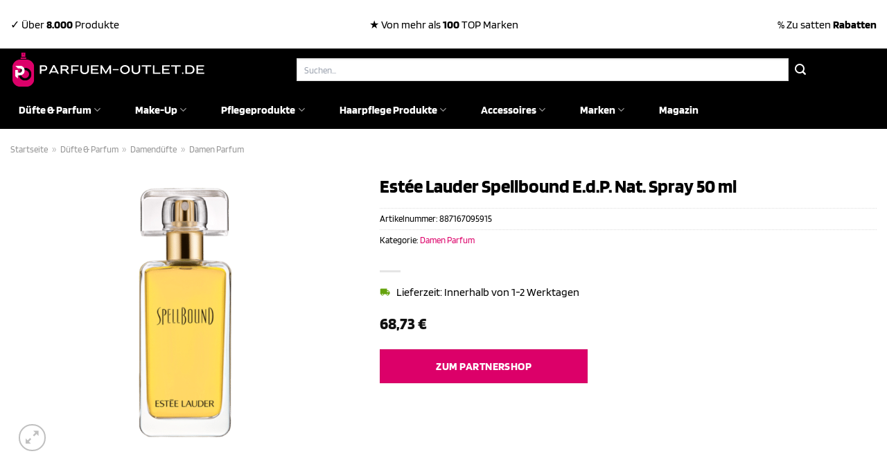

--- FILE ---
content_type: text/html; charset=UTF-8
request_url: https://www.parfuem-outlet.de/estee-lauder-spellbound-e-d-p-nat-spray-50-ml/
body_size: 36350
content:
<!DOCTYPE html>
<html lang="de" class="loading-site no-js">
<head><meta charset="UTF-8" /><script>if(navigator.userAgent.match(/MSIE|Internet Explorer/i)||navigator.userAgent.match(/Trident\/7\..*?rv:11/i)){var href=document.location.href;if(!href.match(/[?&]nowprocket/)){if(href.indexOf("?")==-1){if(href.indexOf("#")==-1){document.location.href=href+"?nowprocket=1"}else{document.location.href=href.replace("#","?nowprocket=1#")}}else{if(href.indexOf("#")==-1){document.location.href=href+"&nowprocket=1"}else{document.location.href=href.replace("#","&nowprocket=1#")}}}}</script><script>class RocketLazyLoadScripts{constructor(){this.v="1.2.4",this.triggerEvents=["keydown","mousedown","mousemove","touchmove","touchstart","touchend","wheel"],this.userEventHandler=this._triggerListener.bind(this),this.touchStartHandler=this._onTouchStart.bind(this),this.touchMoveHandler=this._onTouchMove.bind(this),this.touchEndHandler=this._onTouchEnd.bind(this),this.clickHandler=this._onClick.bind(this),this.interceptedClicks=[],window.addEventListener("pageshow",t=>{this.persisted=t.persisted}),window.addEventListener("DOMContentLoaded",()=>{this._preconnect3rdParties()}),this.delayedScripts={normal:[],async:[],defer:[]},this.trash=[],this.allJQueries=[]}_addUserInteractionListener(t){if(document.hidden){t._triggerListener();return}this.triggerEvents.forEach(e=>window.addEventListener(e,t.userEventHandler,{passive:!0})),window.addEventListener("touchstart",t.touchStartHandler,{passive:!0}),window.addEventListener("mousedown",t.touchStartHandler),document.addEventListener("visibilitychange",t.userEventHandler)}_removeUserInteractionListener(){this.triggerEvents.forEach(t=>window.removeEventListener(t,this.userEventHandler,{passive:!0})),document.removeEventListener("visibilitychange",this.userEventHandler)}_onTouchStart(t){"HTML"!==t.target.tagName&&(window.addEventListener("touchend",this.touchEndHandler),window.addEventListener("mouseup",this.touchEndHandler),window.addEventListener("touchmove",this.touchMoveHandler,{passive:!0}),window.addEventListener("mousemove",this.touchMoveHandler),t.target.addEventListener("click",this.clickHandler),this._renameDOMAttribute(t.target,"onclick","rocket-onclick"),this._pendingClickStarted())}_onTouchMove(t){window.removeEventListener("touchend",this.touchEndHandler),window.removeEventListener("mouseup",this.touchEndHandler),window.removeEventListener("touchmove",this.touchMoveHandler,{passive:!0}),window.removeEventListener("mousemove",this.touchMoveHandler),t.target.removeEventListener("click",this.clickHandler),this._renameDOMAttribute(t.target,"rocket-onclick","onclick"),this._pendingClickFinished()}_onTouchEnd(){window.removeEventListener("touchend",this.touchEndHandler),window.removeEventListener("mouseup",this.touchEndHandler),window.removeEventListener("touchmove",this.touchMoveHandler,{passive:!0}),window.removeEventListener("mousemove",this.touchMoveHandler)}_onClick(t){t.target.removeEventListener("click",this.clickHandler),this._renameDOMAttribute(t.target,"rocket-onclick","onclick"),this.interceptedClicks.push(t),t.preventDefault(),t.stopPropagation(),t.stopImmediatePropagation(),this._pendingClickFinished()}_replayClicks(){window.removeEventListener("touchstart",this.touchStartHandler,{passive:!0}),window.removeEventListener("mousedown",this.touchStartHandler),this.interceptedClicks.forEach(t=>{t.target.dispatchEvent(new MouseEvent("click",{view:t.view,bubbles:!0,cancelable:!0}))})}_waitForPendingClicks(){return new Promise(t=>{this._isClickPending?this._pendingClickFinished=t:t()})}_pendingClickStarted(){this._isClickPending=!0}_pendingClickFinished(){this._isClickPending=!1}_renameDOMAttribute(t,e,r){t.hasAttribute&&t.hasAttribute(e)&&(event.target.setAttribute(r,event.target.getAttribute(e)),event.target.removeAttribute(e))}_triggerListener(){this._removeUserInteractionListener(this),"loading"===document.readyState?document.addEventListener("DOMContentLoaded",this._loadEverythingNow.bind(this)):this._loadEverythingNow()}_preconnect3rdParties(){let t=[];document.querySelectorAll("script[type=rocketlazyloadscript][data-rocket-src]").forEach(e=>{let r=e.getAttribute("data-rocket-src");if(r&&0!==r.indexOf("data:")){0===r.indexOf("//")&&(r=location.protocol+r);try{let i=new URL(r).origin;i!==location.origin&&t.push({src:i,crossOrigin:e.crossOrigin||"module"===e.getAttribute("data-rocket-type")})}catch(n){}}}),t=[...new Map(t.map(t=>[JSON.stringify(t),t])).values()],this._batchInjectResourceHints(t,"preconnect")}async _loadEverythingNow(){this.lastBreath=Date.now(),this._delayEventListeners(),this._delayJQueryReady(this),this._handleDocumentWrite(),this._registerAllDelayedScripts(),this._preloadAllScripts(),await this._loadScriptsFromList(this.delayedScripts.normal),await this._loadScriptsFromList(this.delayedScripts.defer),await this._loadScriptsFromList(this.delayedScripts.async);try{await this._triggerDOMContentLoaded(),await this._pendingWebpackRequests(this),await this._triggerWindowLoad()}catch(t){console.error(t)}window.dispatchEvent(new Event("rocket-allScriptsLoaded")),this._waitForPendingClicks().then(()=>{this._replayClicks()}),this._emptyTrash()}_registerAllDelayedScripts(){document.querySelectorAll("script[type=rocketlazyloadscript]").forEach(t=>{t.hasAttribute("data-rocket-src")?t.hasAttribute("async")&&!1!==t.async?this.delayedScripts.async.push(t):t.hasAttribute("defer")&&!1!==t.defer||"module"===t.getAttribute("data-rocket-type")?this.delayedScripts.defer.push(t):this.delayedScripts.normal.push(t):this.delayedScripts.normal.push(t)})}async _transformScript(t){if(await this._littleBreath(),!0===t.noModule&&"noModule"in HTMLScriptElement.prototype){t.setAttribute("data-rocket-status","skipped");return}return new Promise(navigator.userAgent.indexOf("Firefox/")>0||""===navigator.vendor?e=>{let r=document.createElement("script");[...t.attributes].forEach(t=>{let e=t.nodeName;"type"!==e&&("data-rocket-type"===e&&(e="type"),"data-rocket-src"===e&&(e="src"),r.setAttribute(e,t.nodeValue))}),t.text&&(r.text=t.text),r.hasAttribute("src")?(r.addEventListener("load",e),r.addEventListener("error",e)):(r.text=t.text,e());try{t.parentNode.replaceChild(r,t)}catch(i){e()}}:e=>{function r(){t.setAttribute("data-rocket-status","failed"),e()}try{let i=t.getAttribute("data-rocket-type"),n=t.getAttribute("data-rocket-src");i?(t.type=i,t.removeAttribute("data-rocket-type")):t.removeAttribute("type"),t.addEventListener("load",function r(){t.setAttribute("data-rocket-status","executed"),e()}),t.addEventListener("error",r),n?(t.removeAttribute("data-rocket-src"),t.src=n):t.src="data:text/javascript;base64,"+window.btoa(unescape(encodeURIComponent(t.text)))}catch(s){r()}})}async _loadScriptsFromList(t){let e=t.shift();return e&&e.isConnected?(await this._transformScript(e),this._loadScriptsFromList(t)):Promise.resolve()}_preloadAllScripts(){this._batchInjectResourceHints([...this.delayedScripts.normal,...this.delayedScripts.defer,...this.delayedScripts.async],"preload")}_batchInjectResourceHints(t,e){var r=document.createDocumentFragment();t.forEach(t=>{let i=t.getAttribute&&t.getAttribute("data-rocket-src")||t.src;if(i){let n=document.createElement("link");n.href=i,n.rel=e,"preconnect"!==e&&(n.as="script"),t.getAttribute&&"module"===t.getAttribute("data-rocket-type")&&(n.crossOrigin=!0),t.crossOrigin&&(n.crossOrigin=t.crossOrigin),t.integrity&&(n.integrity=t.integrity),r.appendChild(n),this.trash.push(n)}}),document.head.appendChild(r)}_delayEventListeners(){let t={};function e(e,r){!function e(r){!t[r]&&(t[r]={originalFunctions:{add:r.addEventListener,remove:r.removeEventListener},eventsToRewrite:[]},r.addEventListener=function(){arguments[0]=i(arguments[0]),t[r].originalFunctions.add.apply(r,arguments)},r.removeEventListener=function(){arguments[0]=i(arguments[0]),t[r].originalFunctions.remove.apply(r,arguments)});function i(e){return t[r].eventsToRewrite.indexOf(e)>=0?"rocket-"+e:e}}(e),t[e].eventsToRewrite.push(r)}function r(t,e){let r=t[e];Object.defineProperty(t,e,{get:()=>r||function(){},set(i){t["rocket"+e]=r=i}})}e(document,"DOMContentLoaded"),e(window,"DOMContentLoaded"),e(window,"load"),e(window,"pageshow"),e(document,"readystatechange"),r(document,"onreadystatechange"),r(window,"onload"),r(window,"onpageshow")}_delayJQueryReady(t){let e;function r(t){return t.split(" ").map(t=>"load"===t||0===t.indexOf("load.")?"rocket-jquery-load":t).join(" ")}function i(i){if(i&&i.fn&&!t.allJQueries.includes(i)){i.fn.ready=i.fn.init.prototype.ready=function(e){return t.domReadyFired?e.bind(document)(i):document.addEventListener("rocket-DOMContentLoaded",()=>e.bind(document)(i)),i([])};let n=i.fn.on;i.fn.on=i.fn.init.prototype.on=function(){return this[0]===window&&("string"==typeof arguments[0]||arguments[0]instanceof String?arguments[0]=r(arguments[0]):"object"==typeof arguments[0]&&Object.keys(arguments[0]).forEach(t=>{let e=arguments[0][t];delete arguments[0][t],arguments[0][r(t)]=e})),n.apply(this,arguments),this},t.allJQueries.push(i)}e=i}i(window.jQuery),Object.defineProperty(window,"jQuery",{get:()=>e,set(t){i(t)}})}async _pendingWebpackRequests(t){let e=document.querySelector("script[data-webpack]");async function r(){return new Promise(t=>{e.addEventListener("load",t),e.addEventListener("error",t)})}e&&(await r(),await t._requestAnimFrame(),await t._pendingWebpackRequests(t))}async _triggerDOMContentLoaded(){this.domReadyFired=!0,await this._littleBreath(),document.dispatchEvent(new Event("rocket-DOMContentLoaded")),await this._littleBreath(),window.dispatchEvent(new Event("rocket-DOMContentLoaded")),await this._littleBreath(),document.dispatchEvent(new Event("rocket-readystatechange")),await this._littleBreath(),document.rocketonreadystatechange&&document.rocketonreadystatechange()}async _triggerWindowLoad(){await this._littleBreath(),window.dispatchEvent(new Event("rocket-load")),await this._littleBreath(),window.rocketonload&&window.rocketonload(),await this._littleBreath(),this.allJQueries.forEach(t=>t(window).trigger("rocket-jquery-load")),await this._littleBreath();let t=new Event("rocket-pageshow");t.persisted=this.persisted,window.dispatchEvent(t),await this._littleBreath(),window.rocketonpageshow&&window.rocketonpageshow({persisted:this.persisted})}_handleDocumentWrite(){let t=new Map;document.write=document.writeln=function(e){let r=document.currentScript;r||console.error("WPRocket unable to document.write this: "+e);let i=document.createRange(),n=r.parentElement,s=t.get(r);void 0===s&&(s=r.nextSibling,t.set(r,s));let a=document.createDocumentFragment();i.setStart(a,0),a.appendChild(i.createContextualFragment(e)),n.insertBefore(a,s)}}async _littleBreath(){Date.now()-this.lastBreath>45&&(await this._requestAnimFrame(),this.lastBreath=Date.now())}async _requestAnimFrame(){return document.hidden?new Promise(t=>setTimeout(t)):new Promise(t=>requestAnimationFrame(t))}_emptyTrash(){this.trash.forEach(t=>t.remove())}static run(){let t=new RocketLazyLoadScripts;t._addUserInteractionListener(t)}}RocketLazyLoadScripts.run();</script>
	
	<link rel="profile" href="http://gmpg.org/xfn/11" />
	<link rel="pingback" href="https://www.parfuem-outlet.de/xmlrpc.php" />

	<script type="rocketlazyloadscript">(function(html){html.className = html.className.replace(/\bno-js\b/,'js')})(document.documentElement);</script>
<meta name='robots' content='index, follow, max-image-preview:large, max-snippet:-1, max-video-preview:-1' />
<link rel="preload" href="https://www.parfuem-outlet.de/wp-content/plugins/rate-my-post/public/css/fonts/ratemypost.ttf" type="font/ttf" as="font" crossorigin="anonymous"><meta name="viewport" content="width=device-width, initial-scale=1" />
	<!-- This site is optimized with the Yoast SEO plugin v26.7 - https://yoast.com/wordpress/plugins/seo/ -->
	<title>Estée Lauder Spellbound E.d.P. Nat. Spray 50 ml hier online günstig kaufen</title>
	<meta name="description" content="Hier bei Parfuem-Outlet.de zum top Preis Estée Lauder Spellbound E.d.P. Nat. Spray 50 ml online kaufen ✓ täglich versicherter &amp; schneller Versand ✓" />
	<link rel="canonical" href="https://www.parfuem-outlet.de/estee-lauder-spellbound-e-d-p-nat-spray-50-ml/" />
	<meta property="og:locale" content="de_DE" />
	<meta property="og:type" content="article" />
	<meta property="og:title" content="Estée Lauder Spellbound E.d.P. Nat. Spray 50 ml hier online günstig kaufen" />
	<meta property="og:description" content="Hier bei Parfuem-Outlet.de zum top Preis Estée Lauder Spellbound E.d.P. Nat. Spray 50 ml online kaufen ✓ täglich versicherter &amp; schneller Versand ✓" />
	<meta property="og:url" content="https://www.parfuem-outlet.de/estee-lauder-spellbound-e-d-p-nat-spray-50-ml/" />
	<meta property="og:site_name" content="Parfuem-Outlet.de" />
	<meta property="article:modified_time" content="2025-10-25T09:38:18+00:00" />
	<meta property="og:image" content="https://www.parfuem-outlet.de/wp-content/uploads/2023/08/795098_887167095915_051.png" />
	<meta property="og:image:width" content="700" />
	<meta property="og:image:height" content="700" />
	<meta property="og:image:type" content="image/png" />
	<meta name="twitter:card" content="summary_large_image" />
	<meta name="twitter:label1" content="Geschätzte Lesezeit" />
	<meta name="twitter:data1" content="7 Minuten" />
	<script type="application/ld+json" class="yoast-schema-graph">{"@context":"https://schema.org","@graph":[{"@type":"WebPage","@id":"https://www.parfuem-outlet.de/estee-lauder-spellbound-e-d-p-nat-spray-50-ml/","url":"https://www.parfuem-outlet.de/estee-lauder-spellbound-e-d-p-nat-spray-50-ml/","name":"Estée Lauder Spellbound E.d.P. Nat. Spray 50 ml hier online günstig kaufen","isPartOf":{"@id":"https://www.parfuem-outlet.de/#website"},"primaryImageOfPage":{"@id":"https://www.parfuem-outlet.de/estee-lauder-spellbound-e-d-p-nat-spray-50-ml/#primaryimage"},"image":{"@id":"https://www.parfuem-outlet.de/estee-lauder-spellbound-e-d-p-nat-spray-50-ml/#primaryimage"},"thumbnailUrl":"https://www.parfuem-outlet.de/wp-content/uploads/2023/08/795098_887167095915_051.png","datePublished":"2023-08-20T20:42:19+00:00","dateModified":"2025-10-25T09:38:18+00:00","description":"Hier bei Parfuem-Outlet.de zum top Preis Estée Lauder Spellbound E.d.P. Nat. Spray 50 ml online kaufen ✓ täglich versicherter & schneller Versand ✓","breadcrumb":{"@id":"https://www.parfuem-outlet.de/estee-lauder-spellbound-e-d-p-nat-spray-50-ml/#breadcrumb"},"inLanguage":"de","potentialAction":[{"@type":"ReadAction","target":["https://www.parfuem-outlet.de/estee-lauder-spellbound-e-d-p-nat-spray-50-ml/"]}]},{"@type":"ImageObject","inLanguage":"de","@id":"https://www.parfuem-outlet.de/estee-lauder-spellbound-e-d-p-nat-spray-50-ml/#primaryimage","url":"https://www.parfuem-outlet.de/wp-content/uploads/2023/08/795098_887167095915_051.png","contentUrl":"https://www.parfuem-outlet.de/wp-content/uploads/2023/08/795098_887167095915_051.png","width":700,"height":700,"caption":"Estée Lauder Spellbound E.d.P. Nat. Spray 50 ml"},{"@type":"BreadcrumbList","@id":"https://www.parfuem-outlet.de/estee-lauder-spellbound-e-d-p-nat-spray-50-ml/#breadcrumb","itemListElement":[{"@type":"ListItem","position":1,"name":"Startseite","item":"https://www.parfuem-outlet.de/"},{"@type":"ListItem","position":2,"name":"Shop","item":"https://www.parfuem-outlet.de/shop/"},{"@type":"ListItem","position":3,"name":"Estée Lauder Spellbound E.d.P. Nat. Spray 50 ml"}]},{"@type":"WebSite","@id":"https://www.parfuem-outlet.de/#website","url":"https://www.parfuem-outlet.de/","name":"Parfuem-Outlet.de","description":"dein Parfüm Outlet mit den günstigen Preisen","publisher":{"@id":"https://www.parfuem-outlet.de/#organization"},"potentialAction":[{"@type":"SearchAction","target":{"@type":"EntryPoint","urlTemplate":"https://www.parfuem-outlet.de/?s={search_term_string}"},"query-input":{"@type":"PropertyValueSpecification","valueRequired":true,"valueName":"search_term_string"}}],"inLanguage":"de"},{"@type":"Organization","@id":"https://www.parfuem-outlet.de/#organization","name":"Parfuem-Outlet.de","url":"https://www.parfuem-outlet.de/","logo":{"@type":"ImageObject","inLanguage":"de","@id":"https://www.parfuem-outlet.de/#/schema/logo/image/","url":"https://www.parfuem-outlet.de/wp-content/uploads/2023/08/parfuem-outlet-de-favicon.png","contentUrl":"https://www.parfuem-outlet.de/wp-content/uploads/2023/08/parfuem-outlet-de-favicon.png","width":50,"height":50,"caption":"Parfuem-Outlet.de"},"image":{"@id":"https://www.parfuem-outlet.de/#/schema/logo/image/"}}]}</script>
	<!-- / Yoast SEO plugin. -->



<link rel='prefetch' href='https://www.parfuem-outlet.de/wp-content/themes/flatsome/assets/js/flatsome.js?ver=a0a7aee297766598a20e' />
<link rel='prefetch' href='https://www.parfuem-outlet.de/wp-content/themes/flatsome/assets/js/chunk.slider.js?ver=3.18.6' />
<link rel='prefetch' href='https://www.parfuem-outlet.de/wp-content/themes/flatsome/assets/js/chunk.popups.js?ver=3.18.6' />
<link rel='prefetch' href='https://www.parfuem-outlet.de/wp-content/themes/flatsome/assets/js/chunk.tooltips.js?ver=3.18.6' />
<link rel='prefetch' href='https://www.parfuem-outlet.de/wp-content/themes/flatsome/assets/js/woocommerce.js?ver=49415fe6a9266f32f1f2' />
<style id='wp-img-auto-sizes-contain-inline-css' type='text/css'>
img:is([sizes=auto i],[sizes^="auto," i]){contain-intrinsic-size:3000px 1500px}
/*# sourceURL=wp-img-auto-sizes-contain-inline-css */
</style>
<link data-minify="1" rel='stylesheet' id='maintenanceLayer-css' href='https://www.parfuem-outlet.de/wp-content/cache/min/1/wp-content/plugins/dailylead_maintenance/css/layer.css?ver=1765708260' type='text/css' media='all' />
<link data-minify="1" rel='stylesheet' id='rate-my-post-css' href='https://www.parfuem-outlet.de/wp-content/cache/min/1/wp-content/plugins/rate-my-post/public/css/rate-my-post.css?ver=1765708260' type='text/css' media='all' />
<style id='rate-my-post-inline-css' type='text/css'>
.rmp-widgets-container p {  font-size: 12px;}.rmp-rating-widget .rmp-icon--ratings {  font-size: 12px;}
/*# sourceURL=rate-my-post-inline-css */
</style>
<link rel='stylesheet' id='photoswipe-css' href='https://www.parfuem-outlet.de/wp-content/plugins/woocommerce/assets/css/photoswipe/photoswipe.min.css?ver=9.4.2' type='text/css' media='all' />
<link rel='stylesheet' id='photoswipe-default-skin-css' href='https://www.parfuem-outlet.de/wp-content/plugins/woocommerce/assets/css/photoswipe/default-skin/default-skin.min.css?ver=9.4.2' type='text/css' media='all' />
<style id='woocommerce-inline-inline-css' type='text/css'>
.woocommerce form .form-row .required { visibility: visible; }
/*# sourceURL=woocommerce-inline-inline-css */
</style>
<link rel='stylesheet' id='ez-toc-css' href='https://www.parfuem-outlet.de/wp-content/plugins/easy-table-of-contents/assets/css/screen.min.css?ver=2.0.80' type='text/css' media='all' />
<style id='ez-toc-inline-css' type='text/css'>
div#ez-toc-container .ez-toc-title {font-size: 120%;}div#ez-toc-container .ez-toc-title {font-weight: 500;}div#ez-toc-container ul li , div#ez-toc-container ul li a {font-size: 95%;}div#ez-toc-container ul li , div#ez-toc-container ul li a {font-weight: 500;}div#ez-toc-container nav ul ul li {font-size: 90%;}div#ez-toc-container {background: #fff;border: 1px solid #000000;}div#ez-toc-container p.ez-toc-title , #ez-toc-container .ez_toc_custom_title_icon , #ez-toc-container .ez_toc_custom_toc_icon {color: #000000;}div#ez-toc-container ul.ez-toc-list a {color: #000000;}div#ez-toc-container ul.ez-toc-list a:hover {color: #000000;}div#ez-toc-container ul.ez-toc-list a:visited {color: #000000;}.ez-toc-counter nav ul li a::before {color: ;}.ez-toc-box-title {font-weight: bold; margin-bottom: 10px; text-align: center; text-transform: uppercase; letter-spacing: 1px; color: #666; padding-bottom: 5px;position:absolute;top:-4%;left:5%;background-color: inherit;transition: top 0.3s ease;}.ez-toc-box-title.toc-closed {top:-25%;}
.ez-toc-container-direction {direction: ltr;}.ez-toc-counter ul{counter-reset: item ;}.ez-toc-counter nav ul li a::before {content: counters(item, '.', decimal) '. ';display: inline-block;counter-increment: item;flex-grow: 0;flex-shrink: 0;margin-right: .2em; float: left; }.ez-toc-widget-direction {direction: ltr;}.ez-toc-widget-container ul{counter-reset: item ;}.ez-toc-widget-container nav ul li a::before {content: counters(item, '.', decimal) '. ';display: inline-block;counter-increment: item;flex-grow: 0;flex-shrink: 0;margin-right: .2em; float: left; }
/*# sourceURL=ez-toc-inline-css */
</style>
<link data-minify="1" rel='stylesheet' id='flatsome-main-css' href='https://www.parfuem-outlet.de/wp-content/cache/min/1/wp-content/themes/flatsome/assets/css/flatsome.css?ver=1765708260' type='text/css' media='all' />
<style id='flatsome-main-inline-css' type='text/css'>
@font-face {
				font-family: "fl-icons";
				font-display: block;
				src: url(https://www.parfuem-outlet.de/wp-content/themes/flatsome/assets/css/icons/fl-icons.eot?v=3.18.6);
				src:
					url(https://www.parfuem-outlet.de/wp-content/themes/flatsome/assets/css/icons/fl-icons.eot#iefix?v=3.18.6) format("embedded-opentype"),
					url(https://www.parfuem-outlet.de/wp-content/themes/flatsome/assets/css/icons/fl-icons.woff2?v=3.18.6) format("woff2"),
					url(https://www.parfuem-outlet.de/wp-content/themes/flatsome/assets/css/icons/fl-icons.ttf?v=3.18.6) format("truetype"),
					url(https://www.parfuem-outlet.de/wp-content/themes/flatsome/assets/css/icons/fl-icons.woff?v=3.18.6) format("woff"),
					url(https://www.parfuem-outlet.de/wp-content/themes/flatsome/assets/css/icons/fl-icons.svg?v=3.18.6#fl-icons) format("svg");
			}
/*# sourceURL=flatsome-main-inline-css */
</style>
<link data-minify="1" rel='stylesheet' id='flatsome-shop-css' href='https://www.parfuem-outlet.de/wp-content/cache/min/1/wp-content/themes/flatsome/assets/css/flatsome-shop.css?ver=1765708260' type='text/css' media='all' />
<script data-minify="1" type="text/javascript" src="https://www.parfuem-outlet.de/wp-content/cache/min/1/wp-content/plugins/dailylead_maintenance/js/layerShow.js?ver=1765708260" id="maintenanceLayerShow-js" defer></script>
<script data-minify="1" type="text/javascript" src="https://www.parfuem-outlet.de/wp-content/cache/min/1/wp-content/plugins/dailylead_maintenance/js/layer.js?ver=1765708260" id="maintenanceLayer-js" defer></script>
<script type="rocketlazyloadscript" data-rocket-type="text/javascript" data-rocket-src="https://www.parfuem-outlet.de/wp-includes/js/jquery/jquery.min.js?ver=3.7.1" id="jquery-core-js" defer></script>
<script type="rocketlazyloadscript" data-rocket-type="text/javascript" data-rocket-src="https://www.parfuem-outlet.de/wp-content/plugins/woocommerce/assets/js/jquery-blockui/jquery.blockUI.min.js?ver=2.7.0-wc.9.4.2" id="jquery-blockui-js" data-wp-strategy="defer" defer></script>
<script type="text/javascript" id="wc-add-to-cart-js-extra">
/* <![CDATA[ */
var wc_add_to_cart_params = {"ajax_url":"/wp-admin/admin-ajax.php","wc_ajax_url":"/?wc-ajax=%%endpoint%%","i18n_view_cart":"Warenkorb anzeigen","cart_url":"https://www.parfuem-outlet.de","is_cart":"","cart_redirect_after_add":"no"};
//# sourceURL=wc-add-to-cart-js-extra
/* ]]> */
</script>
<script type="rocketlazyloadscript" data-rocket-type="text/javascript" data-rocket-src="https://www.parfuem-outlet.de/wp-content/plugins/woocommerce/assets/js/frontend/add-to-cart.min.js?ver=9.4.2" id="wc-add-to-cart-js" defer="defer" data-wp-strategy="defer"></script>
<script type="rocketlazyloadscript" data-rocket-type="text/javascript" data-rocket-src="https://www.parfuem-outlet.de/wp-content/plugins/woocommerce/assets/js/photoswipe/photoswipe.min.js?ver=4.1.1-wc.9.4.2" id="photoswipe-js" defer="defer" data-wp-strategy="defer"></script>
<script type="rocketlazyloadscript" data-rocket-type="text/javascript" data-rocket-src="https://www.parfuem-outlet.de/wp-content/plugins/woocommerce/assets/js/photoswipe/photoswipe-ui-default.min.js?ver=4.1.1-wc.9.4.2" id="photoswipe-ui-default-js" defer="defer" data-wp-strategy="defer"></script>
<script type="text/javascript" id="wc-single-product-js-extra">
/* <![CDATA[ */
var wc_single_product_params = {"i18n_required_rating_text":"Bitte w\u00e4hle eine Bewertung","review_rating_required":"yes","flexslider":{"rtl":false,"animation":"slide","smoothHeight":true,"directionNav":false,"controlNav":"thumbnails","slideshow":false,"animationSpeed":500,"animationLoop":false,"allowOneSlide":false},"zoom_enabled":"","zoom_options":[],"photoswipe_enabled":"1","photoswipe_options":{"shareEl":false,"closeOnScroll":false,"history":false,"hideAnimationDuration":0,"showAnimationDuration":0},"flexslider_enabled":""};
//# sourceURL=wc-single-product-js-extra
/* ]]> */
</script>
<script type="rocketlazyloadscript" data-rocket-type="text/javascript" data-rocket-src="https://www.parfuem-outlet.de/wp-content/plugins/woocommerce/assets/js/frontend/single-product.min.js?ver=9.4.2" id="wc-single-product-js" defer="defer" data-wp-strategy="defer"></script>
<script type="rocketlazyloadscript" data-rocket-type="text/javascript" data-rocket-src="https://www.parfuem-outlet.de/wp-content/plugins/woocommerce/assets/js/js-cookie/js.cookie.min.js?ver=2.1.4-wc.9.4.2" id="js-cookie-js" data-wp-strategy="defer" defer></script>
<style>.woocommerce-product-gallery{ opacity: 1 !important; }</style><script type="rocketlazyloadscript">
  var _paq = window._paq = window._paq || [];
  /* tracker methods like "setCustomDimension" should be called before "trackPageView" */
  _paq.push(['trackPageView']);
  _paq.push(['enableLinkTracking']);
  (function() {
    var u="https://stats.dailylead.de/";
    _paq.push(['setTrackerUrl', u+'matomo.php']);
    _paq.push(['setSiteId', '144']);
    var d=document, g=d.createElement('script'), s=d.getElementsByTagName('script')[0];
    g.async=true; g.src=u+'matomo.js'; s.parentNode.insertBefore(g,s);
  })();
</script>
<script type="rocketlazyloadscript" data-minify="1" data-host="https://digistats.de" data-dnt="false" data-rocket-src="https://www.parfuem-outlet.de/wp-content/cache/min/1/js/script.js?ver=1765708260" id="ZwSg9rf6GA" async defer></script>	<noscript><style>.woocommerce-product-gallery{ opacity: 1 !important; }</style></noscript>
	<style class='wp-fonts-local' type='text/css'>
@font-face{font-family:Inter;font-style:normal;font-weight:300 900;font-display:fallback;src:url('https://www.parfuem-outlet.de/wp-content/plugins/woocommerce/assets/fonts/Inter-VariableFont_slnt,wght.woff2') format('woff2');font-stretch:normal;}
@font-face{font-family:Cardo;font-style:normal;font-weight:400;font-display:fallback;src:url('https://www.parfuem-outlet.de/wp-content/plugins/woocommerce/assets/fonts/cardo_normal_400.woff2') format('woff2');}
</style>
<link rel="icon" href="https://www.parfuem-outlet.de/wp-content/uploads/2023/08/cropped-parfuem-outlet-de-favicon-32x32.png" sizes="32x32" />
<link rel="icon" href="https://www.parfuem-outlet.de/wp-content/uploads/2023/08/cropped-parfuem-outlet-de-favicon-192x192.png" sizes="192x192" />
<link rel="apple-touch-icon" href="https://www.parfuem-outlet.de/wp-content/uploads/2023/08/cropped-parfuem-outlet-de-favicon-180x180.png" />
<meta name="msapplication-TileImage" content="https://www.parfuem-outlet.de/wp-content/uploads/2023/08/cropped-parfuem-outlet-de-favicon-270x270.png" />
<style id="custom-css" type="text/css">:root {--primary-color: #dc0069;--fs-color-primary: #dc0069;--fs-color-secondary: #000000;--fs-color-success: #7a9c59;--fs-color-alert: #b20000;--fs-experimental-link-color: #dc0069;--fs-experimental-link-color-hover: #000000;}.tooltipster-base {--tooltip-color: #fff;--tooltip-bg-color: #000;}.off-canvas-right .mfp-content, .off-canvas-left .mfp-content {--drawer-width: 300px;}.off-canvas .mfp-content.off-canvas-cart {--drawer-width: 360px;}.container-width, .full-width .ubermenu-nav, .container, .row{max-width: 1320px}.row.row-collapse{max-width: 1290px}.row.row-small{max-width: 1312.5px}.row.row-large{max-width: 1350px}.header-main{height: 61px}#logo img{max-height: 61px}#logo{width:320px;}#logo img{padding:3px 0;}.header-bottom{min-height: 55px}.header-top{min-height: 70px}.transparent .header-main{height: 90px}.transparent #logo img{max-height: 90px}.has-transparent + .page-title:first-of-type,.has-transparent + #main > .page-title,.has-transparent + #main > div > .page-title,.has-transparent + #main .page-header-wrapper:first-of-type .page-title{padding-top: 170px;}.header.show-on-scroll,.stuck .header-main{height:70px!important}.stuck #logo img{max-height: 70px!important}.search-form{ width: 80%;}.header-bg-color {background-color: #000000}.header-bottom {background-color: #000000}.top-bar-nav > li > a{line-height: 16px }.header-main .nav > li > a{line-height: 16px }.header-bottom-nav > li > a{line-height: 55px }@media (max-width: 549px) {.header-main{height: 70px}#logo img{max-height: 70px}}.header-top{background-color:#ffffff!important;}body{color: #000000}h1,h2,h3,h4,h5,h6,.heading-font{color: #000000;}body{font-size: 100%;}@media screen and (max-width: 549px){body{font-size: 100%;}}body{font-family: Blinker, sans-serif;}body {font-weight: 400;font-style: normal;}.nav > li > a {font-family: Blinker, sans-serif;}.mobile-sidebar-levels-2 .nav > li > ul > li > a {font-family: Blinker, sans-serif;}.nav > li > a,.mobile-sidebar-levels-2 .nav > li > ul > li > a {font-weight: 700;font-style: normal;}h1,h2,h3,h4,h5,h6,.heading-font, .off-canvas-center .nav-sidebar.nav-vertical > li > a{font-family: Blinker, sans-serif;}h1,h2,h3,h4,h5,h6,.heading-font,.banner h1,.banner h2 {font-weight: 700;font-style: normal;}.alt-font{font-family: "Dancing Script", sans-serif;}.alt-font {font-weight: 400!important;font-style: normal!important;}.header:not(.transparent) .top-bar-nav > li > a {color: #000000;}.header:not(.transparent) .header-nav-main.nav > li > a {color: #ffffff;}.header:not(.transparent) .header-bottom-nav.nav > li > a{color: #ffffff;}.widget:where(:not(.widget_shopping_cart)) a{color: #000000;}.widget:where(:not(.widget_shopping_cart)) a:hover{color: #dc0069;}.widget .tagcloud a:hover{border-color: #dc0069; background-color: #dc0069;}.current .breadcrumb-step, [data-icon-label]:after, .button#place_order,.button.checkout,.checkout-button,.single_add_to_cart_button.button, .sticky-add-to-cart-select-options-button{background-color: #dc0069!important }.has-equal-box-heights .box-image {padding-top: 100%;}.badge-inner.on-sale{background-color: #dc0069}@media screen and (min-width: 550px){.products .box-vertical .box-image{min-width: 300px!important;width: 300px!important;}}.header-main .social-icons,.header-main .cart-icon strong,.header-main .menu-title,.header-main .header-button > .button.is-outline,.header-main .nav > li > a > i:not(.icon-angle-down){color: #ffffff!important;}.header-main .header-button > .button.is-outline,.header-main .cart-icon strong:after,.header-main .cart-icon strong{border-color: #ffffff!important;}.header-main .header-button > .button:not(.is-outline){background-color: #ffffff!important;}.header-main .current-dropdown .cart-icon strong,.header-main .header-button > .button:hover,.header-main .header-button > .button:hover i,.header-main .header-button > .button:hover span{color:#FFF!important;}.header-main .menu-title:hover,.header-main .social-icons a:hover,.header-main .header-button > .button.is-outline:hover,.header-main .nav > li > a:hover > i:not(.icon-angle-down){color: #ffffff!important;}.header-main .current-dropdown .cart-icon strong,.header-main .header-button > .button:hover{background-color: #ffffff!important;}.header-main .current-dropdown .cart-icon strong:after,.header-main .current-dropdown .cart-icon strong,.header-main .header-button > .button:hover{border-color: #ffffff!important;}.absolute-footer, html{background-color: #000000}.page-title-small + main .product-container > .row{padding-top:0;}.nav-vertical-fly-out > li + li {border-top-width: 1px; border-top-style: solid;}/* Custom CSS */.header-vertical-menu__fly-out .current-dropdown.menu-item .nav-dropdown {display: block;}.header-vertical-menu__opener {font-size: initial;}.off-canvas-right .mfp-content, .off-canvas-left .mfp-content {max-width: 320px;width:100%}.off-canvas-left.mfp-ready .mfp-close {color: black;}.product-summary .woocommerce-Price-currencySymbol {font-size: inherit;vertical-align: inherit;margin-top: inherit;}.product-section-title-related {text-align: center;padding-top: 45px;}.yith-wcwl-add-to-wishlist {margin-top: 10px;margin-bottom: 30px;}.page-title {margin-top: 20px;}@media screen and (min-width: 850px) {.page-title-inner {padding-top: 0;min-height: auto;}}/*** START Sticky Banner ***/.sticky-add-to-cart__product img {display: none;}.sticky-add-to-cart__product .product-title-small {display: none;}.sticky-add-to-cart--active .cart {padding-top: 5px;padding-bottom: 5px;max-width: 250px;flex-grow: 1;font-size: smaller;margin-bottom: 0;}.sticky-add-to-cart.sticky-add-to-cart--active .single_add_to_cart_button{margin: 0;padding-top: 10px;padding-bottom: 10px;border-radius: 99px;width: 100%;line-height: 1.5;}.single_add_to_cart_button,.sticky-add-to-cart:not(.sticky-add-to-cart--active) .single_add_to_cart_button {padding: 5px;max-width: 300px;width:100%;margin:0;}.sticky-add-to-cart--active {-webkit-backdrop-filter: blur(7px);backdrop-filter: blur(7px);display: flex;justify-content: center;padding: 3px 10px;}.sticky-add-to-cart__product .product-title-small {height: 14px;overflow: hidden;}.sticky-add-to-cart--active .woocommerce-variation-price, .sticky-add-to-cart--active .product-page-price {font-size: 24px;}.sticky-add-to-cart--active .price del {font-size: 50%;margin-bottom: 4px;}.sticky-add-to-cart--active .price del::after {width: 50%;}.sticky-add-to-cart__product {margin-right: 5px;}/*** END Sticky Banner ***/.yadore {display: grid;grid-template-columns: repeat(4,minmax(0,1fr));gap:1rem;}.col-4 .yadore {display: grid;grid-template-columns: repeat(4,minmax(0,1fr));gap:1rem;}.yadore .yadore-item {background: #fff;border-radius: 15px;}.yadore .yadore-item li.delivery_time,.yadore .yadore-item li.stock_status,.yadore .yadore-item li.stock_status.nicht {list-style-type: none;padding: 0px 0 0px 24px;margin: 0px!important;}.yadore .yadore-item img:not(.logo) {min-height: 170px;max-height: 170px;}.yadore .yadore-item img.logo {max-width: 70px;max-height: 30px;}.ayo-logo-name {margin-top: 12px;display: block;white-space: nowrap;font-size: xx-small;}.product-info {display: flex;flex-direction: column;padding-bottom: 0;}.product-info.product-title {order: 1;}.product-info .is-divider {order: 2;}.product-info .product-short-description {order: 3;}.product-info .product-short-description li {list-style-type: none;padding: 0px 0 0px 24px;margin: 0px 0px 3px 0px!important;}li.delivery_time,.product-info .product-short-description li.delivery_time {background: url([data-uri]) no-repeat left center;}li.delivery_time,.product-info .product-short-description li.delivery_time {background: url([data-uri]) no-repeat left center;}li.stock_status,.product-info .product-short-description li.stock_status {background: url([data-uri]) no-repeat left center;}li.stock_status.nicht,.product-info .product-short-description li.stock_status.nicht {background: url([data-uri]) no-repeat left center;}.product-info .price-wrapper {order: 4;}.product-info .price-wrapper .price {margin: 0;}.product-info .cart,.product-info .sticky-add-to-cart-wrapper {order:5;margin: 25px 0;}.product-info .yith-wcwl-add-to-wishlist {order: 6;margin: 0;}.overflow-hidden { overflow: hidden;}.overflow-hidden.banner h3 {line-height: 0;}.nowrap { white-space: nowrap;}.height-40 {height: 40px !important;}.m-0 {margin: 0 !important;}a.stretched-link:after {position: absolute;top: 0;right: 0;bottom: 0;left: 0;pointer-events: auto;content: "";background-color: rgba(0,0,0,0.0);z-index: 1;}.z-index-0 {z-index: 0;}.z-index-10 {z-index: 10;}.price del {text-decoration-line: none;position: relative;}.price del::after {content: '';position: absolute;border-top: 2px solid red;width: 100%;height: 100%;left: 0;transform: rotate(-10deg);top: 50%;}.product-small.box .box-image .image-cover img {object-fit: contain;}.product-small.box .box-image {text-align: center;}.product-small.box .box-text .title-wrapper {max-height: 75px;overflow: hidden;margin-bottom: 15px;}.woocommerce-product-gallery__wrapper .woocommerce-product-gallery__image a img {max-height: 420px;width: auto;margin: 0 auto;display: block;}.has-equal-box-heights .box-image img {-o-object-fit: contain;object-fit: contain;}/* START Mobile Menu */.off-canvas-left .mfp-content, .off-canvas-right .mfp-content {width: 85%;max-width: 360px;}.off-canvas-left .mfp-content .nav>li>a, .off-canvas-right .mfp-content .nav>li>a,.mobile-sidebar-levels-2 .nav-slide>li>.sub-menu>li:not(.nav-slide-header)>a, .mobile-sidebar-levels-2 .nav-slide>li>ul.children>li:not(.nav-slide-header)>a {font-size: 1.1em;color: #000;}.mobile-sidebar-levels-2 .nav-slide>li>.sub-menu>li:not(.nav-slide-header)>a, .mobile-sidebar-levels-2 .nav-slide>li>ul.children>li:not(.nav-slide-header)>a {text-transform: none;}/* END Mobile Menu *//*** START MENU frühes umschalten auf MobileCSS ***/@media (min-width: 850px) and (max-width: 1060px) {header [data-show=show-for-medium], header .show-for-medium {display: block !important;}}@media (max-width: 1060px) {header [data-show=hide-for-medium], header .hide-for-medium {display: none !important;}.medium-logo-center .logo {-webkit-box-ordinal-group: 2;-ms-flex-order: 2;order: 2;}header .show-for-medium.flex-right {-webkit-box-ordinal-group: 3;-ms-flex-order: 3;order: 3;}.medium-logo-center .logo img {margin: 0 auto;}}/*** END MENUfrühes umschalten auf MobileCSS ***/#masthead .flex-left .header-nav.header-nav-main.nav.nav-left {-webkit-box-pack: center;-ms-flex-pack: center;justify-content: center;}.logo-left .logo {margin-left: 0;margin-right: 0px;}.product-title a {color: #000000;}.product-title a:hover {color: var(--fs-experimental-link-color);}/* Custom CSS Tablet */@media (max-width: 849px){.nav li a,.nav-vertical>li>ul li a,.nav-slide-header .toggle,.mobile-sidebar-levels-2 .nav-slide>li>ul.children>li>a, .mobile-sidebar-levels-2 .nav-slide>li>.sub-menu>li>a {color: #000 !important;opacity: 1;}/*** START Sticky Banner ***/.sticky-add-to-cart--active {justify-content: space-between;font-size: .9em;}/*** END Sticky Banner ***/.post-title.is-large {font-size: 1.75em;}}/* Custom CSS Mobile */@media (max-width: 549px){/*** START Sticky Banner ***/.sticky-add-to-cart:not(.sticky-add-to-cart--active) {width: 100% !important;max-width: 100%;}.sticky-add-to-cart:not(.sticky-add-to-cart--active) .single_add_to_cart_button {padding: 5px 25px;max-width: 100%;}/*** END Sticky Banner ***/.single_add_to_cart_button {padding: 5px 25px;max-width: 100%;width: 100%;}.yadore,.col-4 .yadore {grid-template-columns: repeat(1,minmax(0,1fr));}}.label-new.menu-item > a:after{content:"Neu";}.label-hot.menu-item > a:after{content:"Hot";}.label-sale.menu-item > a:after{content:"Aktion";}.label-popular.menu-item > a:after{content:"Beliebt";}</style><style id="kirki-inline-styles">/* latin-ext */
@font-face {
  font-family: 'Blinker';
  font-style: normal;
  font-weight: 400;
  font-display: swap;
  src: url(https://www.parfuem-outlet.de/wp-content/fonts/blinker/cIf9MaFatEE-VTaP9CChYVkH.woff2) format('woff2');
  unicode-range: U+0100-02BA, U+02BD-02C5, U+02C7-02CC, U+02CE-02D7, U+02DD-02FF, U+0304, U+0308, U+0329, U+1D00-1DBF, U+1E00-1E9F, U+1EF2-1EFF, U+2020, U+20A0-20AB, U+20AD-20C0, U+2113, U+2C60-2C7F, U+A720-A7FF;
}
/* latin */
@font-face {
  font-family: 'Blinker';
  font-style: normal;
  font-weight: 400;
  font-display: swap;
  src: url(https://www.parfuem-outlet.de/wp-content/fonts/blinker/cIf9MaFatEE-VTaP9C6hYQ.woff2) format('woff2');
  unicode-range: U+0000-00FF, U+0131, U+0152-0153, U+02BB-02BC, U+02C6, U+02DA, U+02DC, U+0304, U+0308, U+0329, U+2000-206F, U+20AC, U+2122, U+2191, U+2193, U+2212, U+2215, U+FEFF, U+FFFD;
}
/* latin-ext */
@font-face {
  font-family: 'Blinker';
  font-style: normal;
  font-weight: 700;
  font-display: swap;
  src: url(https://www.parfuem-outlet.de/wp-content/fonts/blinker/cIf4MaFatEE-VTaP_JWEdGgmnbJk.woff2) format('woff2');
  unicode-range: U+0100-02BA, U+02BD-02C5, U+02C7-02CC, U+02CE-02D7, U+02DD-02FF, U+0304, U+0308, U+0329, U+1D00-1DBF, U+1E00-1E9F, U+1EF2-1EFF, U+2020, U+20A0-20AB, U+20AD-20C0, U+2113, U+2C60-2C7F, U+A720-A7FF;
}
/* latin */
@font-face {
  font-family: 'Blinker';
  font-style: normal;
  font-weight: 700;
  font-display: swap;
  src: url(https://www.parfuem-outlet.de/wp-content/fonts/blinker/cIf4MaFatEE-VTaP_JWEdGYmnQ.woff2) format('woff2');
  unicode-range: U+0000-00FF, U+0131, U+0152-0153, U+02BB-02BC, U+02C6, U+02DA, U+02DC, U+0304, U+0308, U+0329, U+2000-206F, U+20AC, U+2122, U+2191, U+2193, U+2212, U+2215, U+FEFF, U+FFFD;
}/* vietnamese */
@font-face {
  font-family: 'Dancing Script';
  font-style: normal;
  font-weight: 400;
  font-display: swap;
  src: url(https://www.parfuem-outlet.de/wp-content/fonts/dancing-script/If2cXTr6YS-zF4S-kcSWSVi_sxjsohD9F50Ruu7BMSo3Rep8ltA.woff2) format('woff2');
  unicode-range: U+0102-0103, U+0110-0111, U+0128-0129, U+0168-0169, U+01A0-01A1, U+01AF-01B0, U+0300-0301, U+0303-0304, U+0308-0309, U+0323, U+0329, U+1EA0-1EF9, U+20AB;
}
/* latin-ext */
@font-face {
  font-family: 'Dancing Script';
  font-style: normal;
  font-weight: 400;
  font-display: swap;
  src: url(https://www.parfuem-outlet.de/wp-content/fonts/dancing-script/If2cXTr6YS-zF4S-kcSWSVi_sxjsohD9F50Ruu7BMSo3ROp8ltA.woff2) format('woff2');
  unicode-range: U+0100-02BA, U+02BD-02C5, U+02C7-02CC, U+02CE-02D7, U+02DD-02FF, U+0304, U+0308, U+0329, U+1D00-1DBF, U+1E00-1E9F, U+1EF2-1EFF, U+2020, U+20A0-20AB, U+20AD-20C0, U+2113, U+2C60-2C7F, U+A720-A7FF;
}
/* latin */
@font-face {
  font-family: 'Dancing Script';
  font-style: normal;
  font-weight: 400;
  font-display: swap;
  src: url(https://www.parfuem-outlet.de/wp-content/fonts/dancing-script/If2cXTr6YS-zF4S-kcSWSVi_sxjsohD9F50Ruu7BMSo3Sup8.woff2) format('woff2');
  unicode-range: U+0000-00FF, U+0131, U+0152-0153, U+02BB-02BC, U+02C6, U+02DA, U+02DC, U+0304, U+0308, U+0329, U+2000-206F, U+20AC, U+2122, U+2191, U+2193, U+2212, U+2215, U+FEFF, U+FFFD;
}</style><noscript><style id="rocket-lazyload-nojs-css">.rll-youtube-player, [data-lazy-src]{display:none !important;}</style></noscript><link data-minify="1" rel='stylesheet' id='wc-blocks-style-css' href='https://www.parfuem-outlet.de/wp-content/cache/min/1/wp-content/plugins/woocommerce/assets/client/blocks/wc-blocks.css?ver=1765708260' type='text/css' media='all' />
<style id='global-styles-inline-css' type='text/css'>
:root{--wp--preset--aspect-ratio--square: 1;--wp--preset--aspect-ratio--4-3: 4/3;--wp--preset--aspect-ratio--3-4: 3/4;--wp--preset--aspect-ratio--3-2: 3/2;--wp--preset--aspect-ratio--2-3: 2/3;--wp--preset--aspect-ratio--16-9: 16/9;--wp--preset--aspect-ratio--9-16: 9/16;--wp--preset--color--black: #000000;--wp--preset--color--cyan-bluish-gray: #abb8c3;--wp--preset--color--white: #ffffff;--wp--preset--color--pale-pink: #f78da7;--wp--preset--color--vivid-red: #cf2e2e;--wp--preset--color--luminous-vivid-orange: #ff6900;--wp--preset--color--luminous-vivid-amber: #fcb900;--wp--preset--color--light-green-cyan: #7bdcb5;--wp--preset--color--vivid-green-cyan: #00d084;--wp--preset--color--pale-cyan-blue: #8ed1fc;--wp--preset--color--vivid-cyan-blue: #0693e3;--wp--preset--color--vivid-purple: #9b51e0;--wp--preset--color--primary: #dc0069;--wp--preset--color--secondary: #000000;--wp--preset--color--success: #7a9c59;--wp--preset--color--alert: #b20000;--wp--preset--gradient--vivid-cyan-blue-to-vivid-purple: linear-gradient(135deg,rgb(6,147,227) 0%,rgb(155,81,224) 100%);--wp--preset--gradient--light-green-cyan-to-vivid-green-cyan: linear-gradient(135deg,rgb(122,220,180) 0%,rgb(0,208,130) 100%);--wp--preset--gradient--luminous-vivid-amber-to-luminous-vivid-orange: linear-gradient(135deg,rgb(252,185,0) 0%,rgb(255,105,0) 100%);--wp--preset--gradient--luminous-vivid-orange-to-vivid-red: linear-gradient(135deg,rgb(255,105,0) 0%,rgb(207,46,46) 100%);--wp--preset--gradient--very-light-gray-to-cyan-bluish-gray: linear-gradient(135deg,rgb(238,238,238) 0%,rgb(169,184,195) 100%);--wp--preset--gradient--cool-to-warm-spectrum: linear-gradient(135deg,rgb(74,234,220) 0%,rgb(151,120,209) 20%,rgb(207,42,186) 40%,rgb(238,44,130) 60%,rgb(251,105,98) 80%,rgb(254,248,76) 100%);--wp--preset--gradient--blush-light-purple: linear-gradient(135deg,rgb(255,206,236) 0%,rgb(152,150,240) 100%);--wp--preset--gradient--blush-bordeaux: linear-gradient(135deg,rgb(254,205,165) 0%,rgb(254,45,45) 50%,rgb(107,0,62) 100%);--wp--preset--gradient--luminous-dusk: linear-gradient(135deg,rgb(255,203,112) 0%,rgb(199,81,192) 50%,rgb(65,88,208) 100%);--wp--preset--gradient--pale-ocean: linear-gradient(135deg,rgb(255,245,203) 0%,rgb(182,227,212) 50%,rgb(51,167,181) 100%);--wp--preset--gradient--electric-grass: linear-gradient(135deg,rgb(202,248,128) 0%,rgb(113,206,126) 100%);--wp--preset--gradient--midnight: linear-gradient(135deg,rgb(2,3,129) 0%,rgb(40,116,252) 100%);--wp--preset--font-size--small: 13px;--wp--preset--font-size--medium: 20px;--wp--preset--font-size--large: 36px;--wp--preset--font-size--x-large: 42px;--wp--preset--font-family--inter: "Inter", sans-serif;--wp--preset--font-family--cardo: Cardo;--wp--preset--spacing--20: 0.44rem;--wp--preset--spacing--30: 0.67rem;--wp--preset--spacing--40: 1rem;--wp--preset--spacing--50: 1.5rem;--wp--preset--spacing--60: 2.25rem;--wp--preset--spacing--70: 3.38rem;--wp--preset--spacing--80: 5.06rem;--wp--preset--shadow--natural: 6px 6px 9px rgba(0, 0, 0, 0.2);--wp--preset--shadow--deep: 12px 12px 50px rgba(0, 0, 0, 0.4);--wp--preset--shadow--sharp: 6px 6px 0px rgba(0, 0, 0, 0.2);--wp--preset--shadow--outlined: 6px 6px 0px -3px rgb(255, 255, 255), 6px 6px rgb(0, 0, 0);--wp--preset--shadow--crisp: 6px 6px 0px rgb(0, 0, 0);}:where(body) { margin: 0; }.wp-site-blocks > .alignleft { float: left; margin-right: 2em; }.wp-site-blocks > .alignright { float: right; margin-left: 2em; }.wp-site-blocks > .aligncenter { justify-content: center; margin-left: auto; margin-right: auto; }:where(.is-layout-flex){gap: 0.5em;}:where(.is-layout-grid){gap: 0.5em;}.is-layout-flow > .alignleft{float: left;margin-inline-start: 0;margin-inline-end: 2em;}.is-layout-flow > .alignright{float: right;margin-inline-start: 2em;margin-inline-end: 0;}.is-layout-flow > .aligncenter{margin-left: auto !important;margin-right: auto !important;}.is-layout-constrained > .alignleft{float: left;margin-inline-start: 0;margin-inline-end: 2em;}.is-layout-constrained > .alignright{float: right;margin-inline-start: 2em;margin-inline-end: 0;}.is-layout-constrained > .aligncenter{margin-left: auto !important;margin-right: auto !important;}.is-layout-constrained > :where(:not(.alignleft):not(.alignright):not(.alignfull)){margin-left: auto !important;margin-right: auto !important;}body .is-layout-flex{display: flex;}.is-layout-flex{flex-wrap: wrap;align-items: center;}.is-layout-flex > :is(*, div){margin: 0;}body .is-layout-grid{display: grid;}.is-layout-grid > :is(*, div){margin: 0;}body{padding-top: 0px;padding-right: 0px;padding-bottom: 0px;padding-left: 0px;}a:where(:not(.wp-element-button)){text-decoration: none;}:root :where(.wp-element-button, .wp-block-button__link){background-color: #32373c;border-width: 0;color: #fff;font-family: inherit;font-size: inherit;font-style: inherit;font-weight: inherit;letter-spacing: inherit;line-height: inherit;padding-top: calc(0.667em + 2px);padding-right: calc(1.333em + 2px);padding-bottom: calc(0.667em + 2px);padding-left: calc(1.333em + 2px);text-decoration: none;text-transform: inherit;}.has-black-color{color: var(--wp--preset--color--black) !important;}.has-cyan-bluish-gray-color{color: var(--wp--preset--color--cyan-bluish-gray) !important;}.has-white-color{color: var(--wp--preset--color--white) !important;}.has-pale-pink-color{color: var(--wp--preset--color--pale-pink) !important;}.has-vivid-red-color{color: var(--wp--preset--color--vivid-red) !important;}.has-luminous-vivid-orange-color{color: var(--wp--preset--color--luminous-vivid-orange) !important;}.has-luminous-vivid-amber-color{color: var(--wp--preset--color--luminous-vivid-amber) !important;}.has-light-green-cyan-color{color: var(--wp--preset--color--light-green-cyan) !important;}.has-vivid-green-cyan-color{color: var(--wp--preset--color--vivid-green-cyan) !important;}.has-pale-cyan-blue-color{color: var(--wp--preset--color--pale-cyan-blue) !important;}.has-vivid-cyan-blue-color{color: var(--wp--preset--color--vivid-cyan-blue) !important;}.has-vivid-purple-color{color: var(--wp--preset--color--vivid-purple) !important;}.has-primary-color{color: var(--wp--preset--color--primary) !important;}.has-secondary-color{color: var(--wp--preset--color--secondary) !important;}.has-success-color{color: var(--wp--preset--color--success) !important;}.has-alert-color{color: var(--wp--preset--color--alert) !important;}.has-black-background-color{background-color: var(--wp--preset--color--black) !important;}.has-cyan-bluish-gray-background-color{background-color: var(--wp--preset--color--cyan-bluish-gray) !important;}.has-white-background-color{background-color: var(--wp--preset--color--white) !important;}.has-pale-pink-background-color{background-color: var(--wp--preset--color--pale-pink) !important;}.has-vivid-red-background-color{background-color: var(--wp--preset--color--vivid-red) !important;}.has-luminous-vivid-orange-background-color{background-color: var(--wp--preset--color--luminous-vivid-orange) !important;}.has-luminous-vivid-amber-background-color{background-color: var(--wp--preset--color--luminous-vivid-amber) !important;}.has-light-green-cyan-background-color{background-color: var(--wp--preset--color--light-green-cyan) !important;}.has-vivid-green-cyan-background-color{background-color: var(--wp--preset--color--vivid-green-cyan) !important;}.has-pale-cyan-blue-background-color{background-color: var(--wp--preset--color--pale-cyan-blue) !important;}.has-vivid-cyan-blue-background-color{background-color: var(--wp--preset--color--vivid-cyan-blue) !important;}.has-vivid-purple-background-color{background-color: var(--wp--preset--color--vivid-purple) !important;}.has-primary-background-color{background-color: var(--wp--preset--color--primary) !important;}.has-secondary-background-color{background-color: var(--wp--preset--color--secondary) !important;}.has-success-background-color{background-color: var(--wp--preset--color--success) !important;}.has-alert-background-color{background-color: var(--wp--preset--color--alert) !important;}.has-black-border-color{border-color: var(--wp--preset--color--black) !important;}.has-cyan-bluish-gray-border-color{border-color: var(--wp--preset--color--cyan-bluish-gray) !important;}.has-white-border-color{border-color: var(--wp--preset--color--white) !important;}.has-pale-pink-border-color{border-color: var(--wp--preset--color--pale-pink) !important;}.has-vivid-red-border-color{border-color: var(--wp--preset--color--vivid-red) !important;}.has-luminous-vivid-orange-border-color{border-color: var(--wp--preset--color--luminous-vivid-orange) !important;}.has-luminous-vivid-amber-border-color{border-color: var(--wp--preset--color--luminous-vivid-amber) !important;}.has-light-green-cyan-border-color{border-color: var(--wp--preset--color--light-green-cyan) !important;}.has-vivid-green-cyan-border-color{border-color: var(--wp--preset--color--vivid-green-cyan) !important;}.has-pale-cyan-blue-border-color{border-color: var(--wp--preset--color--pale-cyan-blue) !important;}.has-vivid-cyan-blue-border-color{border-color: var(--wp--preset--color--vivid-cyan-blue) !important;}.has-vivid-purple-border-color{border-color: var(--wp--preset--color--vivid-purple) !important;}.has-primary-border-color{border-color: var(--wp--preset--color--primary) !important;}.has-secondary-border-color{border-color: var(--wp--preset--color--secondary) !important;}.has-success-border-color{border-color: var(--wp--preset--color--success) !important;}.has-alert-border-color{border-color: var(--wp--preset--color--alert) !important;}.has-vivid-cyan-blue-to-vivid-purple-gradient-background{background: var(--wp--preset--gradient--vivid-cyan-blue-to-vivid-purple) !important;}.has-light-green-cyan-to-vivid-green-cyan-gradient-background{background: var(--wp--preset--gradient--light-green-cyan-to-vivid-green-cyan) !important;}.has-luminous-vivid-amber-to-luminous-vivid-orange-gradient-background{background: var(--wp--preset--gradient--luminous-vivid-amber-to-luminous-vivid-orange) !important;}.has-luminous-vivid-orange-to-vivid-red-gradient-background{background: var(--wp--preset--gradient--luminous-vivid-orange-to-vivid-red) !important;}.has-very-light-gray-to-cyan-bluish-gray-gradient-background{background: var(--wp--preset--gradient--very-light-gray-to-cyan-bluish-gray) !important;}.has-cool-to-warm-spectrum-gradient-background{background: var(--wp--preset--gradient--cool-to-warm-spectrum) !important;}.has-blush-light-purple-gradient-background{background: var(--wp--preset--gradient--blush-light-purple) !important;}.has-blush-bordeaux-gradient-background{background: var(--wp--preset--gradient--blush-bordeaux) !important;}.has-luminous-dusk-gradient-background{background: var(--wp--preset--gradient--luminous-dusk) !important;}.has-pale-ocean-gradient-background{background: var(--wp--preset--gradient--pale-ocean) !important;}.has-electric-grass-gradient-background{background: var(--wp--preset--gradient--electric-grass) !important;}.has-midnight-gradient-background{background: var(--wp--preset--gradient--midnight) !important;}.has-small-font-size{font-size: var(--wp--preset--font-size--small) !important;}.has-medium-font-size{font-size: var(--wp--preset--font-size--medium) !important;}.has-large-font-size{font-size: var(--wp--preset--font-size--large) !important;}.has-x-large-font-size{font-size: var(--wp--preset--font-size--x-large) !important;}.has-inter-font-family{font-family: var(--wp--preset--font-family--inter) !important;}.has-cardo-font-family{font-family: var(--wp--preset--font-family--cardo) !important;}
/*# sourceURL=global-styles-inline-css */
</style>
</head>

<body class="wp-singular product-template-default single single-product postid-5820 wp-theme-flatsome wp-child-theme-flatsome-child theme-flatsome woocommerce woocommerce-page woocommerce-no-js lightbox nav-dropdown-has-arrow nav-dropdown-has-shadow nav-dropdown-has-border mobile-submenu-slide mobile-submenu-slide-levels-2">


<a class="skip-link screen-reader-text" href="#main">Zum Inhalt springen</a>

<div id="wrapper">

	
	<header id="header" class="header header-full-width">
		<div class="header-wrapper">
			<div id="top-bar" class="header-top hide-for-sticky flex-has-center hide-for-medium">
    <div class="flex-row container">
      <div class="flex-col hide-for-medium flex-left">
          <ul class="nav nav-left medium-nav-center nav-small  nav-">
              <li class="html custom html_topbar_left"><font size="3">&#10003; Über <strong>8.000</strong> Produkte</font></li>          </ul>
      </div>

      <div class="flex-col hide-for-medium flex-center">
          <ul class="nav nav-center nav-small  nav-">
              <li class="html custom html_topbar_right"><font size="3">★ Von mehr als <strong>100</strong> TOP Marken</font></li>          </ul>
      </div>

      <div class="flex-col hide-for-medium flex-right">
         <ul class="nav top-bar-nav nav-right nav-small  nav-">
              <li class="html custom html_top_right_text"><font size="3">&#37; Zu satten <strong>Rabatten</strong></font></li>          </ul>
      </div>

      
    </div>
</div>
<div id="masthead" class="header-main hide-for-sticky nav-dark">
      <div class="header-inner flex-row container logo-left medium-logo-center" role="navigation">

          <!-- Logo -->
          <div id="logo" class="flex-col logo">
            
<!-- Header logo -->
<a href="https://www.parfuem-outlet.de/" title="Parfuem-Outlet.de - dein Parfüm Outlet mit den günstigen Preisen" rel="home">
		<img width="1" height="1" src="data:image/svg+xml,%3Csvg%20xmlns='http://www.w3.org/2000/svg'%20viewBox='0%200%201%201'%3E%3C/svg%3E" class="header_logo header-logo" alt="Parfuem-Outlet.de" data-lazy-src="https://www.parfuem-outlet.de/wp-content/uploads/2023/08/parfuem-outlet-de-logo.svg"/><noscript><img width="1" height="1" src="https://www.parfuem-outlet.de/wp-content/uploads/2023/08/parfuem-outlet-de-logo.svg" class="header_logo header-logo" alt="Parfuem-Outlet.de"/></noscript><img  width="1" height="1" src="data:image/svg+xml,%3Csvg%20xmlns='http://www.w3.org/2000/svg'%20viewBox='0%200%201%201'%3E%3C/svg%3E" class="header-logo-dark" alt="Parfuem-Outlet.de" data-lazy-src="https://www.parfuem-outlet.de/wp-content/uploads/2023/08/parfuem-outlet-de-logo.svg"/><noscript><img  width="1" height="1" src="https://www.parfuem-outlet.de/wp-content/uploads/2023/08/parfuem-outlet-de-logo.svg" class="header-logo-dark" alt="Parfuem-Outlet.de"/></noscript></a>
          </div>

          <!-- Mobile Left Elements -->
          <div class="flex-col show-for-medium flex-left">
            <ul class="mobile-nav nav nav-left ">
              <li class="header-search header-search-lightbox has-icon">
			<a href="#search-lightbox" aria-label="Suchen" data-open="#search-lightbox" data-focus="input.search-field"
		class="is-small">
		<i class="icon-search" style="font-size:16px;" ></i></a>
		
	<div id="search-lightbox" class="mfp-hide dark text-center">
		<div class="searchform-wrapper ux-search-box relative is-large"><form role="search" method="get" class="searchform" action="https://www.parfuem-outlet.de/">
	<div class="flex-row relative">
						<div class="flex-col flex-grow">
			<label class="screen-reader-text" for="woocommerce-product-search-field-0">Suche nach:</label>
			<input type="search" id="woocommerce-product-search-field-0" class="search-field mb-0" placeholder="Suchen..." value="" name="s" />
			<input type="hidden" name="post_type" value="product" />
					</div>
		<div class="flex-col">
			<button type="submit" value="Suchen" class="ux-search-submit submit-button secondary button  icon mb-0" aria-label="Übermitteln">
				<i class="icon-search" ></i>			</button>
		</div>
	</div>
	<div class="live-search-results text-left z-top"></div>
</form>
</div>	</div>
</li>
            </ul>
          </div>

          <!-- Left Elements -->
          <div class="flex-col hide-for-medium flex-left
            flex-grow">
            <ul class="header-nav header-nav-main nav nav-left  nav-size-large nav-spacing-xlarge" >
              <li class="header-search-form search-form html relative has-icon">
	<div class="header-search-form-wrapper">
		<div class="searchform-wrapper ux-search-box relative is-normal"><form role="search" method="get" class="searchform" action="https://www.parfuem-outlet.de/">
	<div class="flex-row relative">
						<div class="flex-col flex-grow">
			<label class="screen-reader-text" for="woocommerce-product-search-field-1">Suche nach:</label>
			<input type="search" id="woocommerce-product-search-field-1" class="search-field mb-0" placeholder="Suchen..." value="" name="s" />
			<input type="hidden" name="post_type" value="product" />
					</div>
		<div class="flex-col">
			<button type="submit" value="Suchen" class="ux-search-submit submit-button secondary button  icon mb-0" aria-label="Übermitteln">
				<i class="icon-search" ></i>			</button>
		</div>
	</div>
	<div class="live-search-results text-left z-top"></div>
</form>
</div>	</div>
</li>
            </ul>
          </div>

          <!-- Right Elements -->
          <div class="flex-col hide-for-medium flex-right">
            <ul class="header-nav header-nav-main nav nav-right  nav-size-large nav-spacing-xlarge">
                          </ul>
          </div>

          <!-- Mobile Right Elements -->
          <div class="flex-col show-for-medium flex-right">
            <ul class="mobile-nav nav nav-right ">
              <li class="nav-icon has-icon">
  		<a href="#" data-open="#main-menu" data-pos="right" data-bg="main-menu-overlay" data-color="" class="is-small" aria-label="Menü" aria-controls="main-menu" aria-expanded="false">

		  <i class="icon-menu" ></i>
		  		</a>
	</li>
            </ul>
          </div>

      </div>

      </div>
<div id="wide-nav" class="header-bottom wide-nav hide-for-sticky nav-dark hide-for-medium">
    <div class="flex-row container">

                        <div class="flex-col hide-for-medium flex-left">
                <ul class="nav header-nav header-bottom-nav nav-left  nav-box nav-size-large nav-spacing-xlarge">
                    <li id="menu-item-17506" class="menu-item menu-item-type-taxonomy menu-item-object-product_cat current-product-ancestor menu-item-has-children menu-item-17506 menu-item-design-default has-dropdown"><a href="https://www.parfuem-outlet.de/duefte-parfum/" class="nav-top-link" aria-expanded="false" aria-haspopup="menu">Düfte &amp; Parfum<i class="icon-angle-down" ></i></a>
<ul class="sub-menu nav-dropdown nav-dropdown-default">
	<li id="menu-item-17571" class="menu-item menu-item-type-taxonomy menu-item-object-product_cat current-product-ancestor menu-item-has-children menu-item-17571 nav-dropdown-col"><a href="https://www.parfuem-outlet.de/damenduefte/">Damendüfte</a>
	<ul class="sub-menu nav-column nav-dropdown-default">
		<li id="menu-item-17572" class="menu-item menu-item-type-taxonomy menu-item-object-product_cat menu-item-17572"><a href="https://www.parfuem-outlet.de/damen-deodorants/">Damen Deodorants</a></li>
		<li id="menu-item-17573" class="menu-item menu-item-type-taxonomy menu-item-object-product_cat menu-item-17573"><a href="https://www.parfuem-outlet.de/damen-duftsets/">Damen Duftsets</a></li>
		<li id="menu-item-17574" class="menu-item menu-item-type-taxonomy menu-item-object-product_cat menu-item-17574"><a href="https://www.parfuem-outlet.de/damen-koerperpflege/">Damen Körperpflege</a></li>
		<li id="menu-item-17575" class="menu-item menu-item-type-taxonomy menu-item-object-product_cat current-product-ancestor current-menu-parent current-product-parent menu-item-17575 active"><a href="https://www.parfuem-outlet.de/damen-parfum/">Damen Parfum</a></li>
	</ul>
</li>
	<li id="menu-item-17579" class="menu-item menu-item-type-taxonomy menu-item-object-product_cat menu-item-has-children menu-item-17579 nav-dropdown-col"><a href="https://www.parfuem-outlet.de/herrenduefte/">Herrendüfte</a>
	<ul class="sub-menu nav-column nav-dropdown-default">
		<li id="menu-item-17580" class="menu-item menu-item-type-taxonomy menu-item-object-product_cat menu-item-17580"><a href="https://www.parfuem-outlet.de/after-shave/">After Shave</a></li>
		<li id="menu-item-17581" class="menu-item menu-item-type-taxonomy menu-item-object-product_cat menu-item-17581"><a href="https://www.parfuem-outlet.de/duschgel-maenner/">Duschgel Männer</a></li>
		<li id="menu-item-17576" class="menu-item menu-item-type-taxonomy menu-item-object-product_cat menu-item-17576"><a href="https://www.parfuem-outlet.de/herren-koerperpflege/">Herren Körperpflege</a></li>
		<li id="menu-item-17577" class="menu-item menu-item-type-taxonomy menu-item-object-product_cat menu-item-17577"><a href="https://www.parfuem-outlet.de/herren-parfum/">Herren Parfum</a></li>
		<li id="menu-item-17578" class="menu-item menu-item-type-taxonomy menu-item-object-product_cat menu-item-17578"><a href="https://www.parfuem-outlet.de/herren-seife/">Herren Seife</a></li>
	</ul>
</li>
</ul>
</li>
<li id="menu-item-17602" class="menu-item menu-item-type-taxonomy menu-item-object-product_cat menu-item-has-children menu-item-17602 menu-item-design-default has-dropdown"><a href="https://www.parfuem-outlet.de/make-up/" class="nav-top-link" aria-expanded="false" aria-haspopup="menu">Make-Up<i class="icon-angle-down" ></i></a>
<ul class="sub-menu nav-dropdown nav-dropdown-default">
	<li id="menu-item-17613" class="menu-item menu-item-type-taxonomy menu-item-object-product_cat menu-item-has-children menu-item-17613 nav-dropdown-col"><a href="https://www.parfuem-outlet.de/augen-makeup/">Augen Makeup</a>
	<ul class="sub-menu nav-column nav-dropdown-default">
		<li id="menu-item-17612" class="menu-item menu-item-type-taxonomy menu-item-object-product_cat menu-item-17612"><a href="https://www.parfuem-outlet.de/augen-make-up-sets/">Augen Make-up Sets</a></li>
		<li id="menu-item-17614" class="menu-item menu-item-type-taxonomy menu-item-object-product_cat menu-item-17614"><a href="https://www.parfuem-outlet.de/augenbrauen-makeup/">Augenbrauen Makeup</a></li>
		<li id="menu-item-17615" class="menu-item menu-item-type-taxonomy menu-item-object-product_cat menu-item-17615"><a href="https://www.parfuem-outlet.de/eyeliner/">Eyeliner</a></li>
		<li id="menu-item-17616" class="menu-item menu-item-type-taxonomy menu-item-object-product_cat menu-item-17616"><a href="https://www.parfuem-outlet.de/kajal/">Kajal</a></li>
		<li id="menu-item-17617" class="menu-item menu-item-type-taxonomy menu-item-object-product_cat menu-item-17617"><a href="https://www.parfuem-outlet.de/kuenstliche-wimpern/">Künstliche Wimpern</a></li>
		<li id="menu-item-17618" class="menu-item menu-item-type-taxonomy menu-item-object-product_cat menu-item-17618"><a href="https://www.parfuem-outlet.de/lidschatten/">Lidschatten</a></li>
		<li id="menu-item-17619" class="menu-item menu-item-type-taxonomy menu-item-object-product_cat menu-item-17619"><a href="https://www.parfuem-outlet.de/lidschatten-base/">Lidschatten Base</a></li>
		<li id="menu-item-17620" class="menu-item menu-item-type-taxonomy menu-item-object-product_cat menu-item-17620"><a href="https://www.parfuem-outlet.de/mascara/">Mascara</a></li>
	</ul>
</li>
	<li id="menu-item-17603" class="menu-item menu-item-type-taxonomy menu-item-object-product_cat menu-item-has-children menu-item-17603 nav-dropdown-col"><a href="https://www.parfuem-outlet.de/lippen-make-up/">Lippen Make Up</a>
	<ul class="sub-menu nav-column nav-dropdown-default">
		<li id="menu-item-17604" class="menu-item menu-item-type-taxonomy menu-item-object-product_cat menu-item-17604"><a href="https://www.parfuem-outlet.de/lip-gloss/">Lip Gloss</a></li>
		<li id="menu-item-17605" class="menu-item menu-item-type-taxonomy menu-item-object-product_cat menu-item-17605"><a href="https://www.parfuem-outlet.de/lip-liner/">Lip Liner</a></li>
		<li id="menu-item-17606" class="menu-item menu-item-type-taxonomy menu-item-object-product_cat menu-item-17606"><a href="https://www.parfuem-outlet.de/lip-primer/">Lip Primer</a></li>
		<li id="menu-item-17607" class="menu-item menu-item-type-taxonomy menu-item-object-product_cat menu-item-17607"><a href="https://www.parfuem-outlet.de/lippenbalsam/">Lippenbalsam</a></li>
		<li id="menu-item-17608" class="menu-item menu-item-type-taxonomy menu-item-object-product_cat menu-item-17608"><a href="https://www.parfuem-outlet.de/lippenstifte/">Lippenstifte</a></li>
	</ul>
</li>
	<li id="menu-item-17609" class="menu-item menu-item-type-taxonomy menu-item-object-product_cat menu-item-has-children menu-item-17609 nav-dropdown-col"><a href="https://www.parfuem-outlet.de/make-up-zubehoer/">Make Up Zubehör</a>
	<ul class="sub-menu nav-column nav-dropdown-default">
		<li id="menu-item-17610" class="menu-item menu-item-type-taxonomy menu-item-object-product_cat menu-item-17610"><a href="https://www.parfuem-outlet.de/make-up-anspitzer/">Make-up Anspitzer</a></li>
		<li id="menu-item-17611" class="menu-item menu-item-type-taxonomy menu-item-object-product_cat menu-item-17611"><a href="https://www.parfuem-outlet.de/nagelfeilen/">Nagelfeilen</a></li>
	</ul>
</li>
	<li id="menu-item-17621" class="menu-item menu-item-type-taxonomy menu-item-object-product_cat menu-item-has-children menu-item-17621 nav-dropdown-col"><a href="https://www.parfuem-outlet.de/make-up-pinsel/">Make-up Pinsel</a>
	<ul class="sub-menu nav-column nav-dropdown-default">
		<li id="menu-item-17622" class="menu-item menu-item-type-taxonomy menu-item-object-product_cat menu-item-17622"><a href="https://www.parfuem-outlet.de/applikatoren/">Applikatoren</a></li>
		<li id="menu-item-17623" class="menu-item menu-item-type-taxonomy menu-item-object-product_cat menu-item-17623"><a href="https://www.parfuem-outlet.de/augenbrauen-pinsel/">Augenbrauen Pinsel</a></li>
		<li id="menu-item-17624" class="menu-item menu-item-type-taxonomy menu-item-object-product_cat menu-item-17624"><a href="https://www.parfuem-outlet.de/concealer-pinsel/">Concealer Pinsel</a></li>
		<li id="menu-item-17625" class="menu-item menu-item-type-taxonomy menu-item-object-product_cat menu-item-17625"><a href="https://www.parfuem-outlet.de/eyeliner-pinsel/">Eyeliner Pinsel</a></li>
		<li id="menu-item-17626" class="menu-item menu-item-type-taxonomy menu-item-object-product_cat menu-item-17626"><a href="https://www.parfuem-outlet.de/foundation-pinsel/">Foundation Pinsel</a></li>
		<li id="menu-item-17627" class="menu-item menu-item-type-taxonomy menu-item-object-product_cat menu-item-17627"><a href="https://www.parfuem-outlet.de/highlighter-pinsel/">Highlighter Pinsel</a></li>
		<li id="menu-item-17628" class="menu-item menu-item-type-taxonomy menu-item-object-product_cat menu-item-17628"><a href="https://www.parfuem-outlet.de/lidschatten-pinsel/">Lidschatten Pinsel</a></li>
		<li id="menu-item-17629" class="menu-item menu-item-type-taxonomy menu-item-object-product_cat menu-item-17629"><a href="https://www.parfuem-outlet.de/lippenpinsel/">Lippenpinsel</a></li>
		<li id="menu-item-17630" class="menu-item menu-item-type-taxonomy menu-item-object-product_cat menu-item-17630"><a href="https://www.parfuem-outlet.de/make-up-schwaemme/">Make Up Schwämme</a></li>
		<li id="menu-item-17631" class="menu-item menu-item-type-taxonomy menu-item-object-product_cat menu-item-17631"><a href="https://www.parfuem-outlet.de/make-up-buersten/">Make-up Bürsten</a></li>
		<li id="menu-item-17632" class="menu-item menu-item-type-taxonomy menu-item-object-product_cat menu-item-17632"><a href="https://www.parfuem-outlet.de/maskenpinsel/">Maskenpinsel</a></li>
		<li id="menu-item-17633" class="menu-item menu-item-type-taxonomy menu-item-object-product_cat menu-item-17633"><a href="https://www.parfuem-outlet.de/pinselreiniger/">Pinselreiniger</a></li>
		<li id="menu-item-17634" class="menu-item menu-item-type-taxonomy menu-item-object-product_cat menu-item-17634"><a href="https://www.parfuem-outlet.de/pinselsets/">Pinselsets</a></li>
		<li id="menu-item-17635" class="menu-item menu-item-type-taxonomy menu-item-object-product_cat menu-item-17635"><a href="https://www.parfuem-outlet.de/puderpinsel/">Puderpinsel</a></li>
		<li id="menu-item-17636" class="menu-item menu-item-type-taxonomy menu-item-object-product_cat menu-item-17636"><a href="https://www.parfuem-outlet.de/puderquasten/">Puderquasten</a></li>
		<li id="menu-item-17637" class="menu-item menu-item-type-taxonomy menu-item-object-product_cat menu-item-17637"><a href="https://www.parfuem-outlet.de/rougepinsel/">Rougepinsel</a></li>
		<li id="menu-item-17638" class="menu-item menu-item-type-taxonomy menu-item-object-product_cat menu-item-17638"><a href="https://www.parfuem-outlet.de/wimpernbuersten/">Wimpernbürsten</a></li>
	</ul>
</li>
	<li id="menu-item-17639" class="menu-item menu-item-type-taxonomy menu-item-object-product_cat menu-item-has-children menu-item-17639 nav-dropdown-col"><a href="https://www.parfuem-outlet.de/nagelkosmetik/">Nagelkosmetik</a>
	<ul class="sub-menu nav-column nav-dropdown-default">
		<li id="menu-item-17640" class="menu-item menu-item-type-taxonomy menu-item-object-product_cat menu-item-17640"><a href="https://www.parfuem-outlet.de/nageldesign/">Nageldesign</a></li>
		<li id="menu-item-17641" class="menu-item menu-item-type-taxonomy menu-item-object-product_cat menu-item-17641"><a href="https://www.parfuem-outlet.de/nagellack/">Nagellack</a></li>
		<li id="menu-item-17642" class="menu-item menu-item-type-taxonomy menu-item-object-product_cat menu-item-17642"><a href="https://www.parfuem-outlet.de/nagelpflege/">Nagelpflege</a></li>
	</ul>
</li>
	<li id="menu-item-17643" class="menu-item menu-item-type-taxonomy menu-item-object-product_cat menu-item-has-children menu-item-17643 nav-dropdown-col"><a href="https://www.parfuem-outlet.de/teint-makeup-produkte/">Teint Makeup</a>
	<ul class="sub-menu nav-column nav-dropdown-default">
		<li id="menu-item-17644" class="menu-item menu-item-type-taxonomy menu-item-object-product_cat menu-item-17644"><a href="https://www.parfuem-outlet.de/concealer/">Concealer</a></li>
		<li id="menu-item-17645" class="menu-item menu-item-type-taxonomy menu-item-object-product_cat menu-item-17645"><a href="https://www.parfuem-outlet.de/foundation/">Foundation</a></li>
		<li id="menu-item-17646" class="menu-item menu-item-type-taxonomy menu-item-object-product_cat menu-item-17646"><a href="https://www.parfuem-outlet.de/highlighter/">Highlighter</a></li>
		<li id="menu-item-17647" class="menu-item menu-item-type-taxonomy menu-item-object-product_cat menu-item-17647"><a href="https://www.parfuem-outlet.de/makeup-puder/">Makeup Puder</a></li>
		<li id="menu-item-17648" class="menu-item menu-item-type-taxonomy menu-item-object-product_cat menu-item-17648"><a href="https://www.parfuem-outlet.de/primer/">Primer</a></li>
		<li id="menu-item-17649" class="menu-item menu-item-type-taxonomy menu-item-object-product_cat menu-item-17649"><a href="https://www.parfuem-outlet.de/rouge/">Rouge</a></li>
	</ul>
</li>
</ul>
</li>
<li id="menu-item-17651" class="menu-item menu-item-type-taxonomy menu-item-object-product_cat menu-item-has-children menu-item-17651 menu-item-design-default has-dropdown"><a href="https://www.parfuem-outlet.de/pflegeprodukte/" class="nav-top-link" aria-expanded="false" aria-haspopup="menu">Pflegeprodukte<i class="icon-angle-down" ></i></a>
<ul class="sub-menu nav-dropdown nav-dropdown-default">
	<li id="menu-item-17652" class="menu-item menu-item-type-taxonomy menu-item-object-product_cat menu-item-has-children menu-item-17652 nav-dropdown-col"><a href="https://www.parfuem-outlet.de/gesichtspflege/">Gesichtspflege</a>
	<ul class="sub-menu nav-column nav-dropdown-default">
		<li id="menu-item-17653" class="menu-item menu-item-type-taxonomy menu-item-object-product_cat menu-item-17653"><a href="https://www.parfuem-outlet.de/anti-aging-pflege/">Anti Aging Pflege</a></li>
		<li id="menu-item-17654" class="menu-item menu-item-type-taxonomy menu-item-object-product_cat menu-item-17654"><a href="https://www.parfuem-outlet.de/augencreme-augenpflege/">Augencreme &amp; Augenpflege</a></li>
		<li id="menu-item-17655" class="menu-item menu-item-type-taxonomy menu-item-object-product_cat menu-item-17655"><a href="https://www.parfuem-outlet.de/dekollete-pflege/">Dekolleté Pflege</a></li>
		<li id="menu-item-17656" class="menu-item menu-item-type-taxonomy menu-item-object-product_cat menu-item-17656"><a href="https://www.parfuem-outlet.de/gesichtsmasken-seren/">Gesichtsmasken &amp; Seren</a></li>
		<li id="menu-item-17657" class="menu-item menu-item-type-taxonomy menu-item-object-product_cat menu-item-17657"><a href="https://www.parfuem-outlet.de/gesichtspflege-set/">Gesichtspflege Set</a></li>
		<li id="menu-item-17659" class="menu-item menu-item-type-taxonomy menu-item-object-product_cat menu-item-17659"><a href="https://www.parfuem-outlet.de/gesichtsreinigung/">Gesichtsreinigung</a></li>
		<li id="menu-item-17660" class="menu-item menu-item-type-taxonomy menu-item-object-product_cat menu-item-17660"><a href="https://www.parfuem-outlet.de/hautpflege-bb-cream/">Hautpflege BB Cream</a></li>
		<li id="menu-item-17661" class="menu-item menu-item-type-taxonomy menu-item-object-product_cat menu-item-17661"><a href="https://www.parfuem-outlet.de/hautpflege-cc-cream/">Hautpflege CC Cream</a></li>
		<li id="menu-item-17662" class="menu-item menu-item-type-taxonomy menu-item-object-product_cat menu-item-17662"><a href="https://www.parfuem-outlet.de/lippenpflege/">Lippenpflege</a></li>
		<li id="menu-item-17663" class="menu-item menu-item-type-taxonomy menu-item-object-product_cat menu-item-17663"><a href="https://www.parfuem-outlet.de/nachtcreme/">Nachtcreme</a></li>
		<li id="menu-item-17664" class="menu-item menu-item-type-taxonomy menu-item-object-product_cat menu-item-17664"><a href="https://www.parfuem-outlet.de/spezialpflege/">Spezialpflege</a></li>
		<li id="menu-item-17665" class="menu-item menu-item-type-taxonomy menu-item-object-product_cat menu-item-17665"><a href="https://www.parfuem-outlet.de/tagescreme/">Tagescreme</a></li>
	</ul>
</li>
	<li id="menu-item-17666" class="menu-item menu-item-type-taxonomy menu-item-object-product_cat menu-item-has-children menu-item-17666 nav-dropdown-col"><a href="https://www.parfuem-outlet.de/handpflege-fusspflege/">Handpflege &amp; Fußpflege</a>
	<ul class="sub-menu nav-column nav-dropdown-default">
		<li id="menu-item-17668" class="menu-item menu-item-type-taxonomy menu-item-object-product_cat menu-item-17668"><a href="https://www.parfuem-outlet.de/fusspflege/">Fußpflege</a></li>
		<li id="menu-item-17669" class="menu-item menu-item-type-taxonomy menu-item-object-product_cat menu-item-17669"><a href="https://www.parfuem-outlet.de/handdesinfektion/">Handdesinfektion</a></li>
		<li id="menu-item-17667" class="menu-item menu-item-type-taxonomy menu-item-object-product_cat menu-item-17667"><a href="https://www.parfuem-outlet.de/handpflege/">Handpflege</a></li>
		<li id="menu-item-17670" class="menu-item menu-item-type-taxonomy menu-item-object-product_cat menu-item-17670"><a href="https://www.parfuem-outlet.de/manikuere-pedikuere/">Maniküre &amp; Pediküre</a></li>
	</ul>
</li>
	<li id="menu-item-17671" class="menu-item menu-item-type-taxonomy menu-item-object-product_cat menu-item-has-children menu-item-17671 nav-dropdown-col"><a href="https://www.parfuem-outlet.de/herren-pflege/">Herren Pflege</a>
	<ul class="sub-menu nav-column nav-dropdown-default">
		<li id="menu-item-17673" class="menu-item menu-item-type-taxonomy menu-item-object-product_cat menu-item-17673"><a href="https://www.parfuem-outlet.de/gesichtsreinigung-herren-pflege/">Gesichtsreinigung</a></li>
		<li id="menu-item-17674" class="menu-item menu-item-type-taxonomy menu-item-object-product_cat menu-item-17674"><a href="https://www.parfuem-outlet.de/herren-deodorants/">Herren Deodorants</a></li>
		<li id="menu-item-17675" class="menu-item menu-item-type-taxonomy menu-item-object-product_cat menu-item-17675"><a href="https://www.parfuem-outlet.de/maenner-gesichtspflege/">Männer Gesichtspflege</a></li>
		<li id="menu-item-17676" class="menu-item menu-item-type-taxonomy menu-item-object-product_cat menu-item-17676"><a href="https://www.parfuem-outlet.de/maenner-koerperpflege/">Männer Körperpflege</a></li>
		<li id="menu-item-17677" class="menu-item menu-item-type-taxonomy menu-item-object-product_cat menu-item-17677"><a href="https://www.parfuem-outlet.de/rasurpflege/">Rasurpflege</a></li>
	</ul>
</li>
	<li id="menu-item-17678" class="menu-item menu-item-type-taxonomy menu-item-object-product_cat menu-item-has-children menu-item-17678 nav-dropdown-col"><a href="https://www.parfuem-outlet.de/koerperpflege-hautpflege/">Körperpflege &amp; Hautpflege</a>
	<ul class="sub-menu nav-column nav-dropdown-default">
		<li id="menu-item-17679" class="menu-item menu-item-type-taxonomy menu-item-object-product_cat menu-item-17679"><a href="https://www.parfuem-outlet.de/anti-cellulite-creme/">Anti Cellulite Creme</a></li>
		<li id="menu-item-17680" class="menu-item menu-item-type-taxonomy menu-item-object-product_cat menu-item-17680"><a href="https://www.parfuem-outlet.de/deodorants/">Deodorants</a></li>
		<li id="menu-item-17681" class="menu-item menu-item-type-taxonomy menu-item-object-product_cat menu-item-17681"><a href="https://www.parfuem-outlet.de/duschgel/">Duschgel</a></li>
		<li id="menu-item-17682" class="menu-item menu-item-type-taxonomy menu-item-object-product_cat menu-item-17682"><a href="https://www.parfuem-outlet.de/haarentfernung/">Haarentfernung</a></li>
		<li id="menu-item-17683" class="menu-item menu-item-type-taxonomy menu-item-object-product_cat menu-item-17683"><a href="https://www.parfuem-outlet.de/koerperpflege/">Körperpflege</a></li>
		<li id="menu-item-17684" class="menu-item menu-item-type-taxonomy menu-item-object-product_cat menu-item-17684"><a href="https://www.parfuem-outlet.de/koerperpflege-sets/">Körperpflege Sets</a></li>
		<li id="menu-item-17685" class="menu-item menu-item-type-taxonomy menu-item-object-product_cat menu-item-17685"><a href="https://www.parfuem-outlet.de/nahrungsergaenzung/">Nahrungsergänzung</a></li>
	</ul>
</li>
	<li id="menu-item-17686" class="menu-item menu-item-type-taxonomy menu-item-object-product_cat menu-item-has-children menu-item-17686 nav-dropdown-col"><a href="https://www.parfuem-outlet.de/sonnenpflege/">Sonnenpflege</a>
	<ul class="sub-menu nav-column nav-dropdown-default">
		<li id="menu-item-17688" class="menu-item menu-item-type-taxonomy menu-item-object-product_cat menu-item-17688"><a href="https://www.parfuem-outlet.de/selbstbraeuner/">Selbstbräuner</a></li>
		<li id="menu-item-17687" class="menu-item menu-item-type-taxonomy menu-item-object-product_cat menu-item-17687"><a href="https://www.parfuem-outlet.de/sonnenschutz/">Sonnenschutz</a></li>
	</ul>
</li>
</ul>
</li>
<li id="menu-item-17582" class="menu-item menu-item-type-taxonomy menu-item-object-product_cat menu-item-has-children menu-item-17582 menu-item-design-default has-dropdown"><a href="https://www.parfuem-outlet.de/haarpflege-produkte/" class="nav-top-link" aria-expanded="false" aria-haspopup="menu">Haarpflege Produkte<i class="icon-angle-down" ></i></a>
<ul class="sub-menu nav-dropdown nav-dropdown-default">
	<li id="menu-item-17583" class="menu-item menu-item-type-taxonomy menu-item-object-product_cat menu-item-has-children menu-item-17583 nav-dropdown-col"><a href="https://www.parfuem-outlet.de/haarparfum/">Haarparfum</a>
	<ul class="sub-menu nav-column nav-dropdown-default">
		<li id="menu-item-17699" class="menu-item menu-item-type-taxonomy menu-item-object-product_cat menu-item-17699"><a href="https://www.parfuem-outlet.de/haarparfum/">Alle Haarparfums</a></li>
	</ul>
</li>
	<li id="menu-item-17584" class="menu-item menu-item-type-taxonomy menu-item-object-product_cat menu-item-has-children menu-item-17584 nav-dropdown-col"><a href="https://www.parfuem-outlet.de/haarpflege/">Haarpflege</a>
	<ul class="sub-menu nav-column nav-dropdown-default">
		<li id="menu-item-17585" class="menu-item menu-item-type-taxonomy menu-item-object-product_cat menu-item-17585"><a href="https://www.parfuem-outlet.de/conditioner/">Conditioner</a></li>
		<li id="menu-item-17586" class="menu-item menu-item-type-taxonomy menu-item-object-product_cat menu-item-17586"><a href="https://www.parfuem-outlet.de/haarkuren/">Haarkuren</a></li>
		<li id="menu-item-17587" class="menu-item menu-item-type-taxonomy menu-item-object-product_cat menu-item-17587"><a href="https://www.parfuem-outlet.de/haarpflege-sets/">Haarpflege-Sets</a></li>
		<li id="menu-item-17588" class="menu-item menu-item-type-taxonomy menu-item-object-product_cat menu-item-17588"><a href="https://www.parfuem-outlet.de/haarseren-haaroele/">Haarseren &amp; Haaröle</a></li>
		<li id="menu-item-17589" class="menu-item menu-item-type-taxonomy menu-item-object-product_cat menu-item-17589"><a href="https://www.parfuem-outlet.de/haarshampoo/">Haarshampoo</a></li>
		<li id="menu-item-17590" class="menu-item menu-item-type-taxonomy menu-item-object-product_cat menu-item-17590"><a href="https://www.parfuem-outlet.de/leave-in-conditioner/">Leave-in-Conditioner</a></li>
	</ul>
</li>
	<li id="menu-item-17591" class="menu-item menu-item-type-taxonomy menu-item-object-product_cat menu-item-has-children menu-item-17591 nav-dropdown-col"><a href="https://www.parfuem-outlet.de/haarstyling/">Haarstyling</a>
	<ul class="sub-menu nav-column nav-dropdown-default">
		<li id="menu-item-17592" class="menu-item menu-item-type-taxonomy menu-item-object-product_cat menu-item-17592"><a href="https://www.parfuem-outlet.de/haarcreme/">Haarcreme</a></li>
		<li id="menu-item-17593" class="menu-item menu-item-type-taxonomy menu-item-object-product_cat menu-item-17593"><a href="https://www.parfuem-outlet.de/haargel/">Haargel</a></li>
		<li id="menu-item-17594" class="menu-item menu-item-type-taxonomy menu-item-object-product_cat menu-item-17594"><a href="https://www.parfuem-outlet.de/haarpuder/">Haarpuder</a></li>
		<li id="menu-item-17595" class="menu-item menu-item-type-taxonomy menu-item-object-product_cat menu-item-17595"><a href="https://www.parfuem-outlet.de/haarschaum/">Haarschaum</a></li>
		<li id="menu-item-17596" class="menu-item menu-item-type-taxonomy menu-item-object-product_cat menu-item-17596"><a href="https://www.parfuem-outlet.de/haarspray/">Haarspray</a></li>
		<li id="menu-item-17597" class="menu-item menu-item-type-taxonomy menu-item-object-product_cat menu-item-17597"><a href="https://www.parfuem-outlet.de/haarwachs/">Haarwachs</a></li>
		<li id="menu-item-17598" class="menu-item menu-item-type-taxonomy menu-item-object-product_cat menu-item-17598"><a href="https://www.parfuem-outlet.de/hitzeschutz/">Hitzeschutz</a></li>
	</ul>
</li>
	<li id="menu-item-17599" class="menu-item menu-item-type-taxonomy menu-item-object-product_cat menu-item-has-children menu-item-17599 nav-dropdown-col"><a href="https://www.parfuem-outlet.de/haarstyling-tools/">Haarstyling-Tools</a>
	<ul class="sub-menu nav-column nav-dropdown-default">
		<li id="menu-item-17600" class="menu-item menu-item-type-taxonomy menu-item-object-product_cat menu-item-17600"><a href="https://www.parfuem-outlet.de/haarbuersten/">Haarbürsten</a></li>
		<li id="menu-item-17601" class="menu-item menu-item-type-taxonomy menu-item-object-product_cat menu-item-17601"><a href="https://www.parfuem-outlet.de/haargummis/">Haargummis</a></li>
	</ul>
</li>
</ul>
</li>
<li id="menu-item-17689" class="menu-item menu-item-type-taxonomy menu-item-object-product_cat menu-item-has-children menu-item-17689 menu-item-design-default has-dropdown"><a href="https://www.parfuem-outlet.de/accessoires/" class="nav-top-link" aria-expanded="false" aria-haspopup="menu">Accessoires<i class="icon-angle-down" ></i></a>
<ul class="sub-menu nav-dropdown nav-dropdown-default">
	<li id="menu-item-17690" class="menu-item menu-item-type-taxonomy menu-item-object-product_cat menu-item-has-children menu-item-17690 nav-dropdown-col"><a href="https://www.parfuem-outlet.de/beauty-accessoires-accessoires/">Beauty-Accessoires</a>
	<ul class="sub-menu nav-column nav-dropdown-default">
		<li id="menu-item-17691" class="menu-item menu-item-type-taxonomy menu-item-object-product_cat menu-item-17691"><a href="https://www.parfuem-outlet.de/kosmetiktaschen-kulturbeutel/">Kosmetiktaschen &amp; Kulturbeutel</a></li>
	</ul>
</li>
	<li id="menu-item-17692" class="menu-item menu-item-type-taxonomy menu-item-object-product_cat menu-item-has-children menu-item-17692 nav-dropdown-col"><a href="https://www.parfuem-outlet.de/home-accessoires/">Home Accessoires</a>
	<ul class="sub-menu nav-column nav-dropdown-default">
		<li id="menu-item-17693" class="menu-item menu-item-type-taxonomy menu-item-object-product_cat menu-item-17693"><a href="https://www.parfuem-outlet.de/duftkerzen/">Duftkerzen</a></li>
		<li id="menu-item-17694" class="menu-item menu-item-type-taxonomy menu-item-object-product_cat menu-item-17694"><a href="https://www.parfuem-outlet.de/handtuecher/">Handtücher</a></li>
		<li id="menu-item-17695" class="menu-item menu-item-type-taxonomy menu-item-object-product_cat menu-item-17695"><a href="https://www.parfuem-outlet.de/kerzen/">Kerzen</a></li>
		<li id="menu-item-17696" class="menu-item menu-item-type-taxonomy menu-item-object-product_cat menu-item-17696"><a href="https://www.parfuem-outlet.de/raumduefte/">Raumdüfte</a></li>
	</ul>
</li>
</ul>
</li>
<li id="menu-item-17781" class="menu-item menu-item-type-post_type menu-item-object-page menu-item-has-children menu-item-17781 menu-item-design-default has-dropdown"><a href="https://www.parfuem-outlet.de/marken/" class="nav-top-link" aria-expanded="false" aria-haspopup="menu">Marken<i class="icon-angle-down" ></i></a>
<ul class="sub-menu nav-dropdown nav-dropdown-default">
	<li id="menu-item-17706" class="menu-item menu-item-type-custom menu-item-object-custom menu-item-17706"><a href="/marke/acqua-di-parma/">Acqua Di Parma</a></li>
	<li id="menu-item-17700" class="menu-item menu-item-type-custom menu-item-object-custom menu-item-17700"><a href="/marke/burberry/">Burberry</a></li>
	<li id="menu-item-17701" class="menu-item menu-item-type-custom menu-item-object-custom menu-item-17701"><a href="/marke/calvin-klein/">Calvin Klein</a></li>
	<li id="menu-item-17702" class="menu-item menu-item-type-custom menu-item-object-custom menu-item-17702"><a href="/marke/davidoff/">Davidoff</a></li>
	<li id="menu-item-17703" class="menu-item menu-item-type-custom menu-item-object-custom menu-item-17703"><a href="/marke/diesel/">Diesel</a></li>
	<li id="menu-item-17704" class="menu-item menu-item-type-custom menu-item-object-custom menu-item-17704"><a href="/marke/dolce-gabbana/">Dolce &#038; Gabbana</a></li>
	<li id="menu-item-17705" class="menu-item menu-item-type-custom menu-item-object-custom menu-item-17705"><a href="/marke/giorgio-armani/">Giorgio Armani</a></li>
	<li id="menu-item-17707" class="menu-item menu-item-type-custom menu-item-object-custom menu-item-17707"><a href="/marke/gucci/">Gucci</a></li>
	<li id="menu-item-17708" class="menu-item menu-item-type-custom menu-item-object-custom menu-item-17708"><a href="/marke/jil-sander/">Jil Sander</a></li>
	<li id="menu-item-17709" class="menu-item menu-item-type-custom menu-item-object-custom menu-item-17709"><a href="/marke/joop/">Joop!</a></li>
	<li id="menu-item-17710" class="menu-item menu-item-type-custom menu-item-object-custom menu-item-17710"><a href="/marke/paco-rabanne/">Paco Rabanne</a></li>
	<li id="menu-item-17711" class="menu-item menu-item-type-custom menu-item-object-custom menu-item-17711"><a href="https://www.parfuem-outlet.de/marke/prada/">Prada</a></li>
</ul>
</li>
<li id="menu-item-17904" class="menu-item menu-item-type-taxonomy menu-item-object-category menu-item-17904 menu-item-design-default"><a href="https://www.parfuem-outlet.de/magazin/" class="nav-top-link">Magazin</a></li>
                </ul>
            </div>
            
            
                        <div class="flex-col hide-for-medium flex-right flex-grow">
              <ul class="nav header-nav header-bottom-nav nav-right  nav-box nav-size-large nav-spacing-xlarge">
                                 </ul>
            </div>
            
            
    </div>
</div>

<div class="header-bg-container fill"><div class="header-bg-image fill"></div><div class="header-bg-color fill"></div></div>		</div>
	</header>

	<div class="page-title shop-page-title product-page-title">
	<div class="page-title-inner flex-row medium-flex-wrap container">
	  <div class="flex-col flex-grow medium-text-center">
	  		<div class="is-small">
	<nav class="woocommerce-breadcrumb breadcrumbs "><a href="https://www.parfuem-outlet.de">Startseite</a> <span class="divider"> » </span> <a href="https://www.parfuem-outlet.de/duefte-parfum/">Düfte &amp; Parfum</a> <span class="divider"> » </span> <a href="https://www.parfuem-outlet.de/damenduefte/">Damendüfte</a> <span class="divider"> » </span> <a href="https://www.parfuem-outlet.de/damen-parfum/">Damen Parfum</a></nav></div>
	  </div>

	   <div class="flex-col medium-text-center">
		   		   </div>
	</div>
</div>

	<main id="main" class="">

	<div class="shop-container">

		
			<div class="container">
	<div class="woocommerce-notices-wrapper"></div></div>
<div id="product-5820" class="product type-product post-5820 status-publish first instock product_cat-damen-parfum has-post-thumbnail product-type-external">
	<div class="product-container">
  <div class="product-main">
    <div class="row content-row mb-0">

    	<div class="product-gallery large-5 col">
    	
<div class="product-images relative mb-half has-hover woocommerce-product-gallery woocommerce-product-gallery--with-images woocommerce-product-gallery--columns-4 images" data-columns="4">

  <div class="badge-container is-larger absolute left top z-1">

</div>

  <div class="image-tools absolute top show-on-hover right z-3">
      </div>

  <div class="woocommerce-product-gallery__wrapper product-gallery-slider slider slider-nav-small mb-half has-image-zoom"
        data-flickity-options='{
                "cellAlign": "center",
                "wrapAround": true,
                "autoPlay": false,
                "prevNextButtons":true,
                "adaptiveHeight": true,
                "imagesLoaded": true,
                "lazyLoad": 1,
                "dragThreshold" : 15,
                "pageDots": false,
                "rightToLeft": false       }'>
    <div data-thumb="https://www.parfuem-outlet.de/wp-content/uploads/2023/08/795098_887167095915_051-100x100.png" data-thumb-alt="Estée Lauder Spellbound E.d.P. Nat. Spray 50 ml" class="woocommerce-product-gallery__image slide first"><a href="https://www.parfuem-outlet.de/wp-content/uploads/2023/08/795098_887167095915_051.png"><img width="600" height="600" src="https://www.parfuem-outlet.de/wp-content/uploads/2023/08/795098_887167095915_051-600x600.png" class="wp-post-image skip-lazy" alt="Estée Lauder Spellbound E.d.P. Nat. Spray 50 ml" data-caption="Estée Lauder Spellbound E.d.P. Nat. Spray 50 ml" data-src="https://www.parfuem-outlet.de/wp-content/uploads/2023/08/795098_887167095915_051.png" data-large_image="https://www.parfuem-outlet.de/wp-content/uploads/2023/08/795098_887167095915_051.png" data-large_image_width="700" data-large_image_height="700" decoding="async" fetchpriority="high" srcset="https://www.parfuem-outlet.de/wp-content/uploads/2023/08/795098_887167095915_051-600x600.png 600w, https://www.parfuem-outlet.de/wp-content/uploads/2023/08/795098_887167095915_051-300x300.png 300w, https://www.parfuem-outlet.de/wp-content/uploads/2023/08/795098_887167095915_051-100x100.png 100w, https://www.parfuem-outlet.de/wp-content/uploads/2023/08/795098_887167095915_051-150x150.png 150w, https://www.parfuem-outlet.de/wp-content/uploads/2023/08/795098_887167095915_051.png 700w" sizes="(max-width: 600px) 100vw, 600px" /></a></div>  </div>

  <div class="image-tools absolute bottom left z-3">
        <a href="#product-zoom" class="zoom-button button is-outline circle icon tooltip hide-for-small" title="Zoom">
      <i class="icon-expand" ></i>    </a>
   </div>
</div>

    	</div>

    	<div class="product-info summary col-fit col entry-summary product-summary">

    		<h1 class="product-title product_title entry-title">
	Estée Lauder Spellbound E.d.P. Nat. Spray 50 ml</h1>

	<div class="is-divider small"></div>
<div class="price-wrapper">
	<p class="price product-page-price ">
  <span class="woocommerce-Price-amount amount"><bdi>68,73&nbsp;<span class="woocommerce-Price-currencySymbol">&euro;</span></bdi></span></p>
</div>
<div class="product-short-description">
	<ul>
<li class="delivery_time">Lieferzeit: Innerhalb von 1-2 Werktagen</li>
</ul>
</div>
 
    <p class="cart">
      <a href="https://www.parfuem-outlet.de/empfiehlt/p5820" rel="nofollow noopener noreferrer" class="single_add_to_cart_button button alt" target="_blank">Zum Partnershop</a>
    </p>

    <div class="product_meta">

	
	
		<span class="sku_wrapper">Artikelnummer: <span class="sku">887167095915</span></span>

	
	<span class="posted_in">Kategorie: <a href="https://www.parfuem-outlet.de/damen-parfum/" rel="tag">Damen Parfum</a></span>
	
	
</div>

    	</div>

    	<div id="product-sidebar" class="mfp-hide">
    		<div class="sidebar-inner">
    			<aside id="woocommerce_product_categories-3" class="widget woocommerce widget_product_categories"><ul class="product-categories"><li class="cat-item cat-item-25"><a href="https://www.parfuem-outlet.de/accessoires/">Accessoires</a></li>
<li class="cat-item cat-item-76 cat-parent current-cat-parent"><a href="https://www.parfuem-outlet.de/duefte-parfum/">Düfte &amp; Parfum</a><ul class='children'>
<li class="cat-item cat-item-126 cat-parent current-cat-parent"><a href="https://www.parfuem-outlet.de/damenduefte/">Damendüfte</a>	<ul class='children'>
<li class="cat-item cat-item-426"><a href="https://www.parfuem-outlet.de/damen-deodorants/">Damen Deodorants</a></li>
<li class="cat-item cat-item-366"><a href="https://www.parfuem-outlet.de/damen-duftsets/">Damen Duftsets</a></li>
<li class="cat-item cat-item-516"><a href="https://www.parfuem-outlet.de/damen-koerperpflege/">Damen Körperpflege</a></li>
<li class="cat-item cat-item-127 current-cat"><a href="https://www.parfuem-outlet.de/damen-parfum/">Damen Parfum</a></li>
	</ul>
</li>
<li class="cat-item cat-item-77"><a href="https://www.parfuem-outlet.de/herrenduefte/">Herrendüfte</a></li>
</ul>
</li>
<li class="cat-item cat-item-88"><a href="https://www.parfuem-outlet.de/haarpflege-produkte/">Haarpflege Produkte</a></li>
<li class="cat-item cat-item-34"><a href="https://www.parfuem-outlet.de/make-up/">Make-Up</a></li>
<li class="cat-item cat-item-81"><a href="https://www.parfuem-outlet.de/pflegeprodukte/">Pflegeprodukte</a></li>
</ul></aside><aside id="text-3" class="widget widget_text"><span class="widget-title shop-sidebar">Partner</span><div class="is-divider small"></div>			<div class="textwidget"></div>
		</aside><aside id="maintenanceadnamicswidget-2" class="widget widget_maintenanceadnamicswidget"><div class='widget woocommerce widget-text wp_widget_plugin_box'><iframe src="https://dailyads.cloud/adframe/eyJpZCI6Njk5LCJwdWJsaXNoZXJfaWQiOjI3LCJ3aWR0aCI6MzAwLCJoZWlnaHQiOjI1MH0=?subid=&ct=" width="270" height="250" scrolling="no" style="border:none;"></iframe></div></aside>    		</div>
    	</div>

    </div>
  </div>

  <div class="product-footer">
  	<div class="container">
    		<div class="product-page-sections">
		<div class="product-section">
	<div class="row">
		<div class="large-2 col pb-0 mb-0">
			 <h5 class="uppercase mt">Beschreibung</h5>
		</div>

		<div class="large-10 col pb-0 mb-0">
			<div class="panel entry-content">
				

<p>Ein Duft, der verzaubert und in Erinnerung bleibt: <a href="https://www.parfuem-outlet.de/marke/estee-lauder/">Estée Lauder</a> Spellbound Eau de Parfum Natural Spray 50 ml ist mehr als nur ein Parfum – es ist eine sinnliche Reise, ein Ausdruck purer Weiblichkeit und eine Hommage an die unwiderstehliche Anziehungskraft. Tauchen Sie ein in die faszinierende Welt von Spellbound und erleben Sie, wie dieser Duft Ihre Persönlichkeit auf einzigartige Weise unterstreicht.</p>
<div id="ez-toc-container" class="ez-toc-v2_0_80 counter-hierarchy ez-toc-counter ez-toc-custom ez-toc-container-direction">
<div class="ez-toc-title-container">
<p class="ez-toc-title" style="cursor:inherit">Inhalt</p>
<span class="ez-toc-title-toggle"><a href="#" class="ez-toc-pull-right ez-toc-btn ez-toc-btn-xs ez-toc-btn-default ez-toc-toggle" aria-label="Toggle Table of Content"><span class="ez-toc-js-icon-con"><span class=""><span class="eztoc-hide" style="display:none;">Toggle</span><span class="ez-toc-icon-toggle-span"><svg style="fill: #000000;color:#000000" xmlns="http://www.w3.org/2000/svg" class="list-377408" width="20px" height="20px" viewBox="0 0 24 24" fill="none"><path d="M6 6H4v2h2V6zm14 0H8v2h12V6zM4 11h2v2H4v-2zm16 0H8v2h12v-2zM4 16h2v2H4v-2zm16 0H8v2h12v-2z" fill="currentColor"></path></svg><svg style="fill: #000000;color:#000000" class="arrow-unsorted-368013" xmlns="http://www.w3.org/2000/svg" width="10px" height="10px" viewBox="0 0 24 24" version="1.2" baseProfile="tiny"><path d="M18.2 9.3l-6.2-6.3-6.2 6.3c-.2.2-.3.4-.3.7s.1.5.3.7c.2.2.4.3.7.3h11c.3 0 .5-.1.7-.3.2-.2.3-.5.3-.7s-.1-.5-.3-.7zM5.8 14.7l6.2 6.3 6.2-6.3c.2-.2.3-.5.3-.7s-.1-.5-.3-.7c-.2-.2-.4-.3-.7-.3h-11c-.3 0-.5.1-.7.3-.2.2-.3.5-.3.7s.1.5.3.7z"/></svg></span></span></span></a></span></div>
<nav><ul class='ez-toc-list ez-toc-list-level-1 eztoc-toggle-hide-by-default' ><li class='ez-toc-page-1 ez-toc-heading-level-2'><a class="ez-toc-link ez-toc-heading-1" href="#die_magie_von_estee_lauder_spellbound" >Die Magie von Estée Lauder Spellbound</a><ul class='ez-toc-list-level-3' ><li class='ez-toc-heading-level-3'><a class="ez-toc-link ez-toc-heading-2" href="#ein_duft_der_geschichten_erzaehlt" >Ein Duft, der Geschichten erzählt</a></li></ul></li><li class='ez-toc-page-1 ez-toc-heading-level-2'><a class="ez-toc-link ez-toc-heading-3" href="#die_duftkomposition_im_detail" >Die Duftkomposition im Detail</a><ul class='ez-toc-list-level-3' ><li class='ez-toc-heading-level-3'><a class="ez-toc-link ez-toc-heading-4" href="#kopfnote_ein_prickelnder_auftakt" >Kopfnote: Ein prickelnder Auftakt</a></li><li class='ez-toc-page-1 ez-toc-heading-level-3'><a class="ez-toc-link ez-toc-heading-5" href="#herznote_ein_blumiges_herz" >Herznote: Ein blumiges Herz</a></li><li class='ez-toc-page-1 ez-toc-heading-level-3'><a class="ez-toc-link ez-toc-heading-6" href="#basisnote_eine_warme_und_sinnliche_basis" >Basisnote: Eine warme und sinnliche Basis</a></li></ul></li><li class='ez-toc-page-1 ez-toc-heading-level-2'><a class="ez-toc-link ez-toc-heading-7" href="#der_flakon_ein_zeitloser_klassiker" >Der Flakon: Ein zeitloser Klassiker</a></li><li class='ez-toc-page-1 ez-toc-heading-level-2'><a class="ez-toc-link ez-toc-heading-8" href="#fuer_welchen_anlass_ist_spellbound_geeignet" >Für welchen Anlass ist Spellbound geeignet?</a><ul class='ez-toc-list-level-3' ><li class='ez-toc-heading-level-3'><a class="ez-toc-link ez-toc-heading-9" href="#tipps_zur_anwendung_von_spellbound" >Tipps zur Anwendung von Spellbound</a></li></ul></li><li class='ez-toc-page-1 ez-toc-heading-level-2'><a class="ez-toc-link ez-toc-heading-10" href="#estee_lauder_eine_marke_mit_tradition" >Estée Lauder: Eine Marke mit Tradition</a><ul class='ez-toc-list-level-3' ><li class='ez-toc-heading-level-3'><a class="ez-toc-link ez-toc-heading-11" href="#weitere_produkte_von_estee_lauder" >Weitere Produkte von Estée Lauder</a></li></ul></li><li class='ez-toc-page-1 ez-toc-heading-level-2'><a class="ez-toc-link ez-toc-heading-12" href="#haeufig_gestellte_fragen_faq_zu_estee_lauder_spellbound" >Häufig gestellte Fragen (FAQ) zu Estée Lauder Spellbound</a><ul class='ez-toc-list-level-3' ><li class='ez-toc-heading-level-3'><a class="ez-toc-link ez-toc-heading-13" href="#wie_lange_haelt_der_duft_von_estee_lauder_spellbound" >Wie lange hält der Duft von Estée Lauder Spellbound?</a></li><li class='ez-toc-page-1 ez-toc-heading-level-3'><a class="ez-toc-link ez-toc-heading-14" href="#ist_spellbound_ein_duft_fuer_den_tag_oder_die_nacht" >Ist Spellbound ein Duft für den Tag oder die Nacht?</a></li><li class='ez-toc-page-1 ez-toc-heading-level-3'><a class="ez-toc-link ez-toc-heading-15" href="#fuer_welche_jahreszeit_ist_spellbound_am_besten_geeignet" >Für welche Jahreszeit ist Spellbound am besten geeignet?</a></li><li class='ez-toc-page-1 ez-toc-heading-level-3'><a class="ez-toc-link ez-toc-heading-16" href="#ist_spellbound_ein_schwerer_duft" >Ist Spellbound ein schwerer Duft?</a></li><li class='ez-toc-page-1 ez-toc-heading-level-3'><a class="ez-toc-link ez-toc-heading-17" href="#ist_estee_lauder_spellbound_fuer_juengere_oder_aeltere_frauen_geeignet" >Ist Estée Lauder Spellbound für jüngere oder ältere Frauen geeignet?</a></li><li class='ez-toc-page-1 ez-toc-heading-level-3'><a class="ez-toc-link ez-toc-heading-18" href="#wie_sollte_ich_spellbound_am_besten_lagern" >Wie sollte ich Spellbound am besten lagern?</a></li><li class='ez-toc-page-1 ez-toc-heading-level-3'><a class="ez-toc-link ez-toc-heading-19" href="#kann_ich_spellbound_online_kaufen" >Kann ich Spellbound online kaufen?</a></li></ul></li></ul></nav></div>
<h2><span class="ez-toc-section" id="die_magie_von_estee_lauder_spellbound"></span>Die Magie von Estée Lauder Spellbound<span class="ez-toc-section-end"></span></h2>
<p><b>Estée Lauder Spellbound</b> ist ein orientalischer Duftklassiker, der seit seiner Einführung Frauen auf der ganzen Welt begeistert. Seine komplexe Komposition aus blumigen, würzigen und holzigen Noten kreiert ein olfaktorisches Erlebnis, das sowohl warm als auch verführerisch ist. <i>Spellbound</i> ist ein Duft für die selbstbewusste Frau, die ihre Sinnlichkeit kennt und sie mit Stolz trägt. Er ist der perfekte Begleiter für besondere Anlässe, aber auch für den Alltag, wenn Sie sich einfach nur unwiderstehlich fühlen möchten.</p>
<h3><span class="ez-toc-section" id="ein_duft_der_geschichten_erzaehlt"></span>Ein Duft, der Geschichten erzählt<span class="ez-toc-section-end"></span></h3>
<p>Jeder Duft von <b>Estée Lauder</b> erzählt eine Geschichte, und <i>Spellbound</i> ist da keine Ausnahme. Er entführt Sie in eine Welt voller Geheimnisse und Leidenschaft, in der die Grenzen zwischen Realität und Fantasie verschwimmen. Die Kopfnote des Duftes ist ein prickelnder Auftakt aus Mandarine und Aprikose, der sofort die Sinne weckt. Im Herzen entfaltet sich ein blumiger Akkord aus Nelke, Jasmin, Rose und Maiglöckchen, der dem Duft seine feminine und elegante Note verleiht. Die Basisnote aus Amber, Vanille, Sandelholz und Vetiver sorgt für eine warme und sinnliche Tiefe, die den Duft unvergesslich macht.</p>
<h2><span class="ez-toc-section" id="die_duftkomposition_im_detail"></span>Die Duftkomposition im Detail<span class="ez-toc-section-end"></span></h2>
<p>Die sorgfältig ausgewählten Inhaltsstoffe von <b>Estée Lauder Spellbound</b> harmonieren perfekt miteinander und kreieren ein Dufterlebnis, das sowohl komplex als auch ausgewogen ist. Hier ein genauerer Blick auf die einzelnen Duftnoten:</p>
<h3><span class="ez-toc-section" id="kopfnote_ein_prickelnder_auftakt"></span>Kopfnote: Ein prickelnder Auftakt<span class="ez-toc-section-end"></span></h3>
<p>Die Kopfnote von <i>Spellbound</i> ist ein lebendiger und fruchtiger Mix aus Mandarine und Aprikose. Die Mandarine sorgt für eine spritzige Frische, während die Aprikose dem Duft eine süße und saftige Note verleiht. Diese Kombination weckt die Sinne und macht neugierig auf das, was noch kommt.</p>
<h3><span class="ez-toc-section" id="herznote_ein_blumiges_herz"></span>Herznote: Ein blumiges Herz<span class="ez-toc-section-end"></span></h3>
<p>Das Herz von <i>Spellbound</i> ist ein opulenter blumiger Akkord, der von Nelke, Jasmin, Rose und Maiglöckchen dominiert wird. Die Nelke verleiht dem Duft eine würzige Wärme, während Jasmin und Rose für ihre feminine und elegante Note bekannt sind. Das Maiglöckchen sorgt für eine zarte und frische Note, die das blumige Bouquet perfekt ergänzt.</p>
<h3><span class="ez-toc-section" id="basisnote_eine_warme_und_sinnliche_basis"></span>Basisnote: Eine warme und sinnliche Basis<span class="ez-toc-section-end"></span></h3>
<p>Die Basisnote von <i>Spellbound</i> ist das Fundament des Duftes und verleiht ihm seine Tiefe und Wärme. Amber und Vanille sorgen für eine süße und balsamische Note, während Sandelholz und Vetiver dem Duft eine holzige und erdige Komplexität verleihen. Diese Kombination macht den Duft langanhaltend und unvergesslich.</p>
<h2><span class="ez-toc-section" id="der_flakon_ein_zeitloser_klassiker"></span>Der Flakon: Ein zeitloser Klassiker<span class="ez-toc-section-end"></span></h2>
<p>Der Flakon von <b>Estée Lauder Spellbound</b> ist ein Kunstwerk für sich. Seine elegante Form und die goldenen Akzente spiegeln die luxuriöse und sinnliche Natur des Duftes wider. Der Flakon liegt gut in der Hand und ist ein Blickfang auf jedem Schminktisch. Er ist ein Symbol für die zeitlose Schönheit und Eleganz von <b>Estée Lauder</b>.</p>
<h2><span class="ez-toc-section" id="fuer_welchen_anlass_ist_spellbound_geeignet"></span>Für welchen Anlass ist Spellbound geeignet?<span class="ez-toc-section-end"></span></h2>
<p><b>Estée Lauder Spellbound</b> ist ein vielseitiger Duft, der für viele verschiedene Anlässe geeignet ist. Er ist perfekt für besondere Anlässe wie ein romantisches Dinner, eine Hochzeit oder eine Gala. Aber auch im Alltag kann <i>Spellbound</i> Ihre Persönlichkeit auf einzigartige Weise unterstreichen. Tragen Sie ihn im Büro, beim Ausgehen mit Freunden oder einfach nur, wenn Sie sich selbst etwas Gutes tun möchten. <i>Spellbound</i> ist ein Duft, der immer passt.</p>
<h3><span class="ez-toc-section" id="tipps_zur_anwendung_von_spellbound"></span>Tipps zur Anwendung von Spellbound<span class="ez-toc-section-end"></span></h3>
<p>Um das Beste aus Ihrem <b>Estée Lauder Spellbound</b> Duft herauszuholen, sollten Sie ihn auf die Pulspunkte auftragen, wie zum Beispiel auf das Handgelenk, den Hals oder hinter die Ohren. Diese Bereiche sind wärmer als andere Körperstellen, was dazu beiträgt, dass sich der Duft besser entfalten kann. Sie können den Duft auch in Ihre Haare sprühen, damit er sich bei jeder Bewegung sanft entfaltet. Achten Sie darauf, den Duft nicht zu verreiben, da dies die Duftmoleküle zerstören und die <a href="https://www.parfuem-outlet.de/wie-lange-ist-parfuem-haltbar/">Haltbarkeit</a> des Duftes verringern kann.</p>
<h2><span class="ez-toc-section" id="estee_lauder_eine_marke_mit_tradition"></span>Estée Lauder: Eine Marke mit Tradition<span class="ez-toc-section-end"></span></h2>
<p><b>Estée Lauder</b> ist eine der bekanntesten und renommiertesten Kosmetikmarken der Welt. Seit ihrer Gründung im Jahr 1946 hat sich die Marke dem Ziel verschrieben, Frauen auf der ganzen Welt zu helfen, ihre natürliche Schönheit zu entfalten. <b>Estée Lauder</b> bietet eine breite Palette an Hautpflegeprodukten, <a href="https://www.parfuem-outlet.de/make-up/">Make-up</a> und Düften, die alle von höchster Qualität sind und auf neuesten wissenschaftlichen Erkenntnissen basieren. Die Marke ist bekannt für ihre innovativen Produkte, ihre luxuriösen Texturen und ihre eleganten <a href="https://www.parfuem-outlet.de/duefte-parfum/">Düfte</a>. <b>Estée Lauder</b> ist mehr als nur eine Kosmetikmarke – sie ist ein Symbol für Schönheit, Eleganz und Selbstbewusstsein.</p>
<h3><span class="ez-toc-section" id="weitere_produkte_von_estee_lauder"></span>Weitere Produkte von Estée Lauder<span class="ez-toc-section-end"></span></h3>
<p>Neben <b>Estée Lauder Spellbound</b> bietet die Marke eine Vielzahl weiterer hochwertiger Produkte an. Entdecken Sie die luxuriösen Hautpflegeprodukte, die Ihre Haut verwöhnen und zum Strahlen bringen. Oder probieren Sie die vielfältigen Make-up-Produkte, mit denen Sie Ihren individuellen Look kreieren können. Und natürlich gibt es noch viele weitere faszinierende Düfte, die Ihre Persönlichkeit auf einzigartige Weise unterstreichen. Lassen Sie sich von der Welt von <b>Estée Lauder</b> verzaubern und entdecken Sie Ihre persönliche Schönheit.</p>
<h2><span class="ez-toc-section" id="haeufig_gestellte_fragen_faq_zu_estee_lauder_spellbound"></span>Häufig gestellte Fragen (FAQ) zu Estée Lauder Spellbound<span class="ez-toc-section-end"></span></h2>
<h3><span class="ez-toc-section" id="wie_lange_haelt_der_duft_von_estee_lauder_spellbound"></span>Wie lange hält der Duft von Estée Lauder Spellbound?<span class="ez-toc-section-end"></span></h3>
<p>Die Haltbarkeit von <b>Estée Lauder Spellbound</b> ist sehr gut. Als Eau de Parfum hält der Duft in der Regel 6-8 Stunden auf der Haut, manchmal auch länger, abhängig von Hauttyp und Aktivitätslevel. Auf Kleidung kann der Duft sogar noch länger wahrnehmbar sein.</p>
<h3><span class="ez-toc-section" id="ist_spellbound_ein_duft_fuer_den_tag_oder_die_nacht"></span>Ist Spellbound ein Duft für den Tag oder die Nacht?<span class="ez-toc-section-end"></span></h3>
<p><b>Estée Lauder Spellbound</b> ist ein vielseitiger Duft, der sowohl für den Tag als auch für die Nacht geeignet ist. Seine warmen und sinnlichen Noten machen ihn zu einer idealen Wahl für besondere Anlässe und Abendveranstaltungen. Gleichzeitig ist er aber auch dezent genug, um ihn tagsüber zu tragen, wenn man einen Hauch von Luxus und Eleganz versprühen möchte.</p>
<h3><span class="ez-toc-section" id="fuer_welche_jahreszeit_ist_spellbound_am_besten_geeignet"></span>Für welche Jahreszeit ist Spellbound am besten geeignet?<span class="ez-toc-section-end"></span></h3>
<p>Aufgrund seiner warmen und würzigen Noten wird <b>Estée Lauder Spellbound</b> oft als ein Duft für die kälteren Jahreszeiten, also Herbst und Winter, angesehen. Die Amber- und Vanillenoten entfalten sich besonders gut in der kühlen Luft und sorgen für ein wohliges Gefühl. Allerdings kann der Duft auch an kühlen Sommerabenden oder im Frühling getragen werden, wenn man eine warme und sinnliche Note bevorzugt.</p>
<h3><span class="ez-toc-section" id="ist_spellbound_ein_schwerer_duft"></span>Ist Spellbound ein schwerer Duft?<span class="ez-toc-section-end"></span></h3>
<p><b>Estée Lauder Spellbound</b> wird oft als ein etwas schwererer Duft beschrieben, besonders im Vergleich zu leichten, blumigen Düften. Die orientalischen und würzigen Noten verleihen ihm eine gewisse Tiefe und Intensität. Allerdings ist er nicht überwältigend schwer, sondern vielmehr ein Duft mit Charakter und Präsenz.</p>
<h3><span class="ez-toc-section" id="ist_estee_lauder_spellbound_fuer_juengere_oder_aeltere_frauen_geeignet"></span>Ist Estée Lauder Spellbound für jüngere oder ältere Frauen geeignet?<span class="ez-toc-section-end"></span></h3>
<p><b>Estée Lauder Spellbound</b> ist ein Duft, der von Frauen jeden Alters getragen werden kann, solange er zur Persönlichkeit und zum Stil der Trägerin passt. Er wird oft von Frauen bevorzugt, die selbstbewusst, sinnlich und elegant sind. Jüngere Frauen, die einen klassischen und anspruchsvollen Duft suchen, können ihn genauso gut tragen wie reifere Frauen, die bereits Erfahrung mit orientalischen Düften haben.</p>
<h3><span class="ez-toc-section" id="wie_sollte_ich_spellbound_am_besten_lagern"></span>Wie sollte ich Spellbound am besten lagern?<span class="ez-toc-section-end"></span></h3>
<p>Um die Qualität und Haltbarkeit von <b>Estée Lauder Spellbound</b> zu erhalten, sollte er an einem kühlen, trockenen und dunklen Ort gelagert werden. Vermeiden Sie direkte Sonneneinstrahlung und hohe Temperaturen, da diese die Duftmoleküle beschädigen können. Am besten bewahren Sie den Duft in seiner Originalverpackung oder in einem Schrank auf.</p>
<h3><span class="ez-toc-section" id="kann_ich_spellbound_online_kaufen"></span>Kann ich Spellbound online kaufen?<span class="ez-toc-section-end"></span></h3>
<p>Ja, <b>Estée Lauder Spellbound</b> ist in unserem Online-Shop erhältlich. Wir garantieren Ihnen ein originales Produkt von höchster Qualität. Bestellen Sie jetzt bequem von zu Hause aus und lassen Sie sich von der Magie von Spellbound verzaubern!</p>
<script type="application/ld+json">{"@context":"https://schema.org","@type":"FAQPage","mainEntity":[{"@type":"Question","name":"Wie lange h\u00e4lt der Duft von Est\u00e9e Lauder Spellbound?","acceptedAnswer":{"@type":"Answer","text":"Die Haltbarkeit von Est\u00e9e Lauder Spellbound ist sehr gut. Als Eau de Parfum h\u00e4lt der Duft in der Regel 6-8 Stunden auf der Haut, manchmal auch l\u00e4nger, abh\u00e4ngig von Hauttyp und Aktivit\u00e4tslevel. Auf Kleidung kann der Duft sogar noch l\u00e4nger wahrnehmbar sein."}},{"@type":"Question","name":"Ist Spellbound ein Duft f\u00fcr den Tag oder die Nacht?","acceptedAnswer":{"@type":"Answer","text":"Est\u00e9e Lauder Spellbound ist ein vielseitiger Duft, der sowohl f\u00fcr den Tag als auch f\u00fcr die Nacht geeignet ist. Seine warmen und sinnlichen Noten machen ihn zu einer idealen Wahl f\u00fcr besondere Anl\u00e4sse und Abendveranstaltungen. Gleichzeitig ist er aber auch dezent genug, um ihn tags\u00fcber zu tragen, wenn man einen Hauch von Luxus und Eleganz verspr\u00fchen m\u00f6chte."}},{"@type":"Question","name":"F\u00fcr welche Jahreszeit ist Spellbound am besten geeignet?","acceptedAnswer":{"@type":"Answer","text":"Aufgrund seiner warmen und w\u00fcrzigen Noten wird Est\u00e9e Lauder Spellbound oft als ein Duft f\u00fcr die k\u00e4lteren Jahreszeiten, also Herbst und Winter, angesehen. Die Amber- und Vanillenoten entfalten sich besonders gut in der k\u00fchlen Luft und sorgen f\u00fcr ein wohliges Gef\u00fchl. Allerdings kann der Duft auch an k\u00fchlen Sommerabenden oder im Fr\u00fchling getragen werden, wenn man eine warme und sinnliche Note bevorzugt."}},{"@type":"Question","name":"Ist Spellbound ein schwerer Duft?","acceptedAnswer":{"@type":"Answer","text":"Est\u00e9e Lauder Spellbound wird oft als ein etwas schwererer Duft beschrieben, besonders im Vergleich zu leichten, blumigen D\u00fcften. Die orientalischen und w\u00fcrzigen Noten verleihen ihm eine gewisse Tiefe und Intensit\u00e4t. Allerdings ist er nicht \u00fcberw\u00e4ltigend schwer, sondern vielmehr ein Duft mit Charakter und Pr\u00e4senz."}},{"@type":"Question","name":"Ist Est\u00e9e Lauder Spellbound f\u00fcr j\u00fcngere oder \u00e4ltere Frauen geeignet?","acceptedAnswer":{"@type":"Answer","text":"Est\u00e9e Lauder Spellbound ist ein Duft, der von Frauen jeden Alters getragen werden kann, solange er zur Pers\u00f6nlichkeit und zum Stil der Tr\u00e4gerin passt. Er wird oft von Frauen bevorzugt, die selbstbewusst, sinnlich und elegant sind. J\u00fcngere Frauen, die einen klassischen und anspruchsvollen Duft suchen, k\u00f6nnen ihn genauso gut tragen wie reifere Frauen, die bereits Erfahrung mit orientalischen D\u00fcften haben."}},{"@type":"Question","name":"Wie sollte ich Spellbound am besten lagern?","acceptedAnswer":{"@type":"Answer","text":"Um die Qualit\u00e4t und Haltbarkeit von Est\u00e9e Lauder Spellbound zu erhalten, sollte er an einem k\u00fchlen, trockenen und dunklen Ort gelagert werden. Vermeiden Sie direkte Sonneneinstrahlung und hohe Temperaturen, da diese die Duftmolek\u00fcle besch\u00e4digen k\u00f6nnen. Am besten bewahren Sie den Duft in seiner Originalverpackung oder in einem Schrank auf."}},{"@type":"Question","name":"Kann ich Spellbound online kaufen?","acceptedAnswer":{"@type":"Answer","text":"Ja, Est\u00e9e Lauder Spellbound ist in unserem Online-Shop erh\u00e4ltlich. Wir garantieren Ihnen ein originales Produkt von h\u00f6chster Qualit\u00e4t. Bestellen Sie jetzt bequem von zu Hause aus und lassen Sie sich von der Magie von Spellbound verzaubern!"}}]}</script><!-- Rate My Post Plugin --><div  class="rmp-widgets-container rmp-wp-plugin rmp-main-container js-rmp-widgets-container js-rmp-widgets-container--5820 "  data-post-id="5820">    <!-- Rating widget -->  <div class="rmp-rating-widget js-rmp-rating-widget">            <div class="rmp-rating-widget__icons">      <ul class="rmp-rating-widget__icons-list js-rmp-rating-icons-list">                  <li class="rmp-rating-widget__icons-list__icon js-rmp-rating-item" data-descriptive-rating="Überhaupt nicht hilfreich" data-value="1">            <i class="js-rmp-rating-icon rmp-icon rmp-icon--ratings rmp-icon--star rmp-icon--full-highlight"></i>          </li>                  <li class="rmp-rating-widget__icons-list__icon js-rmp-rating-item" data-descriptive-rating="Etwas hilfreich" data-value="2">            <i class="js-rmp-rating-icon rmp-icon rmp-icon--ratings rmp-icon--star rmp-icon--full-highlight"></i>          </li>                  <li class="rmp-rating-widget__icons-list__icon js-rmp-rating-item" data-descriptive-rating="Hilfreich" data-value="3">            <i class="js-rmp-rating-icon rmp-icon rmp-icon--ratings rmp-icon--star rmp-icon--full-highlight"></i>          </li>                  <li class="rmp-rating-widget__icons-list__icon js-rmp-rating-item" data-descriptive-rating="Ziemlich hilfreich" data-value="4">            <i class="js-rmp-rating-icon rmp-icon rmp-icon--ratings rmp-icon--star rmp-icon--full-highlight"></i>          </li>                  <li class="rmp-rating-widget__icons-list__icon js-rmp-rating-item" data-descriptive-rating="Sehr hilfreich" data-value="5">            <i class="js-rmp-rating-icon rmp-icon rmp-icon--ratings rmp-icon--star rmp-icon--full-highlight"></i>          </li>              </ul>    </div>    <p class="rmp-rating-widget__hover-text js-rmp-hover-text"></p>    <button class="rmp-rating-widget__submit-btn rmp-btn js-submit-rating-btn">      Bewertung Abschicken    </button>    <p class="rmp-rating-widget__results js-rmp-results ">      Bewertungen: <span class="rmp-rating-widget__results__rating js-rmp-avg-rating">4.8</span> / 5.  <span class="rmp-rating-widget__results__votes js-rmp-vote-count">284</span>    </p>    <p class="rmp-rating-widget__not-rated js-rmp-not-rated rmp-rating-widget__not-rated--hidden">          </p>    <p class="rmp-rating-widget__msg js-rmp-msg"></p>  </div>  <!--Structured data -->  <script type="application/ld+json">{  "@context": "http://schema.org",  "@type": "Product",  "aggregateRating": {    "@type": "AggregateRating",    "bestRating": "5",    "ratingCount": "284",    "ratingValue": "4.8"  },  "image": "https://www.parfuem-outlet.de/wp-content/uploads/2023/08/795098_887167095915_051.png",  "name": "Estée Lauder Spellbound E.d.P. Nat. Spray 50 ml",  "description": "Estée Lauder Spellbound E.d.P. Nat. Spray 50 ml"}</script>      </div>			</div>
		</div>
	</div>
	</div>
		<div class="product-section">
	<div class="row">
		<div class="large-2 col pb-0 mb-0">
			 <h5 class="uppercase mt">Zusätzliche Informationen</h5>
		</div>

		<div class="large-10 col pb-0 mb-0">
			<div class="panel entry-content">
				

<table class="woocommerce-product-attributes shop_attributes" aria-label="Produktdetails">
			<tr class="woocommerce-product-attributes-item woocommerce-product-attributes-item--attribute_pa_marke">
			<th class="woocommerce-product-attributes-item__label" scope="row">Marke</th>
			<td class="woocommerce-product-attributes-item__value"><p><a href="https://www.parfuem-outlet.de/marke/estee-lauder/" rel="tag">Estée Lauder</a></p>
</td>
		</tr>
	</table>
			</div>
		</div>
	</div>
	</div>
	</div>

	<div class="related related-products-wrapper product-section">

					<h3 class="product-section-title container-width product-section-title-related pt-half pb-half uppercase">
				Ähnliche Produkte			</h3>
		

	
  
    <div class="row has-equal-box-heights equalize-box large-columns-4 medium-columns-3 small-columns-2 row-small slider row-slider slider-nav-reveal slider-nav-push"  data-flickity-options='{"imagesLoaded": true, "groupCells": "100%", "dragThreshold" : 5, "cellAlign": "left","wrapAround": true,"prevNextButtons": true,"percentPosition": true,"pageDots": false, "rightToLeft": false, "autoPlay" : false}' >

  
		<div class="product-small col has-hover product type-product post-462 status-publish instock product_cat-damen-parfum has-post-thumbnail product-type-external">
	<div class="col-inner">
	
<div class="badge-container absolute left top z-1">

</div>
	<div class="product-small box ">
		<div class="box-image">
			<div class="image-fade_in_back">
				<meta class="external-link-meta" data-external-link-target="_blank" data-external-link="https://www.parfuem-outlet.de/empfiehlt/p462"/>				<a href="https://www.parfuem-outlet.de/empfiehlt/p462" aria-label="Furla Magnifica E.d.P. Nat. Spray 100 ml" target="_blank">
					<img width="300" height="300" src="data:image/svg+xml,%3Csvg%20xmlns='http://www.w3.org/2000/svg'%20viewBox='0%200%20300%20300'%3E%3C/svg%3E" class="attachment-woocommerce_thumbnail size-woocommerce_thumbnail" alt="Furla Magnifica E.d.P. Nat. Spray 100 ml" decoding="async" data-lazy-srcset="https://www.parfuem-outlet.de/wp-content/uploads/2023/08/873870_679602300117_061-300x300.png 300w, https://www.parfuem-outlet.de/wp-content/uploads/2023/08/873870_679602300117_061-100x100.png 100w, https://www.parfuem-outlet.de/wp-content/uploads/2023/08/873870_679602300117_061-600x600.png 600w, https://www.parfuem-outlet.de/wp-content/uploads/2023/08/873870_679602300117_061-150x150.png 150w, https://www.parfuem-outlet.de/wp-content/uploads/2023/08/873870_679602300117_061.png 700w" data-lazy-sizes="(max-width: 300px) 100vw, 300px" data-lazy-src="https://www.parfuem-outlet.de/wp-content/uploads/2023/08/873870_679602300117_061-300x300.png" /><noscript><img width="300" height="300" src="https://www.parfuem-outlet.de/wp-content/uploads/2023/08/873870_679602300117_061-300x300.png" class="attachment-woocommerce_thumbnail size-woocommerce_thumbnail" alt="Furla Magnifica E.d.P. Nat. Spray 100 ml" decoding="async" srcset="https://www.parfuem-outlet.de/wp-content/uploads/2023/08/873870_679602300117_061-300x300.png 300w, https://www.parfuem-outlet.de/wp-content/uploads/2023/08/873870_679602300117_061-100x100.png 100w, https://www.parfuem-outlet.de/wp-content/uploads/2023/08/873870_679602300117_061-600x600.png 600w, https://www.parfuem-outlet.de/wp-content/uploads/2023/08/873870_679602300117_061-150x150.png 150w, https://www.parfuem-outlet.de/wp-content/uploads/2023/08/873870_679602300117_061.png 700w" sizes="(max-width: 300px) 100vw, 300px" /></noscript>				</a>
			</div>
			<div class="image-tools is-small top right show-on-hover">
							</div>
			<div class="image-tools is-small hide-for-small bottom left show-on-hover">
							</div>
			<div class="image-tools grid-tools text-center hide-for-small bottom hover-slide-in show-on-hover">
							</div>
					</div>

		<div class="box-text box-text-products">
			<div class="title-wrapper"><p class="name product-title woocommerce-loop-product__title"><a href="https://www.parfuem-outlet.de/furla-magnifica-e-d-p-nat-spray-100-ml/" class="woocommerce-LoopProduct-link woocommerce-loop-product__link">Furla Magnifica E.d.P. Nat. Spray 100 ml</a></p></div><div class="price-wrapper">
	<span class="price"><span class="woocommerce-Price-amount amount"><bdi>63,00&nbsp;<span class="woocommerce-Price-currencySymbol">&euro;</span></bdi></span></span>
</div>		</div>
	</div>
		</div>
</div><div class="product-small col has-hover product type-product post-302 status-publish instock product_cat-damen-parfum has-post-thumbnail product-type-external">
	<div class="col-inner">
	
<div class="badge-container absolute left top z-1">

</div>
	<div class="product-small box ">
		<div class="box-image">
			<div class="image-fade_in_back">
				<meta class="external-link-meta" data-external-link-target="_blank" data-external-link="https://www.parfuem-outlet.de/empfiehlt/p302"/>				<a href="https://www.parfuem-outlet.de/empfiehlt/p302" aria-label="Le Couvent Kythnos E.d.P. Nat. Spray 100 ml" target="_blank">
					<img width="300" height="300" src="data:image/svg+xml,%3Csvg%20xmlns='http://www.w3.org/2000/svg'%20viewBox='0%200%20300%20300'%3E%3C/svg%3E" class="attachment-woocommerce_thumbnail size-woocommerce_thumbnail" alt="Le Couvent Kythnos E.d.P. Nat. Spray 100 ml" decoding="async" data-lazy-srcset="https://www.parfuem-outlet.de/wp-content/uploads/2023/08/855763_3701139903220_051-300x300.png 300w, https://www.parfuem-outlet.de/wp-content/uploads/2023/08/855763_3701139903220_051-100x100.png 100w, https://www.parfuem-outlet.de/wp-content/uploads/2023/08/855763_3701139903220_051-600x600.png 600w, https://www.parfuem-outlet.de/wp-content/uploads/2023/08/855763_3701139903220_051-150x150.png 150w, https://www.parfuem-outlet.de/wp-content/uploads/2023/08/855763_3701139903220_051.png 700w" data-lazy-sizes="(max-width: 300px) 100vw, 300px" data-lazy-src="https://www.parfuem-outlet.de/wp-content/uploads/2023/08/855763_3701139903220_051-300x300.png" /><noscript><img width="300" height="300" src="https://www.parfuem-outlet.de/wp-content/uploads/2023/08/855763_3701139903220_051-300x300.png" class="attachment-woocommerce_thumbnail size-woocommerce_thumbnail" alt="Le Couvent Kythnos E.d.P. Nat. Spray 100 ml" decoding="async" srcset="https://www.parfuem-outlet.de/wp-content/uploads/2023/08/855763_3701139903220_051-300x300.png 300w, https://www.parfuem-outlet.de/wp-content/uploads/2023/08/855763_3701139903220_051-100x100.png 100w, https://www.parfuem-outlet.de/wp-content/uploads/2023/08/855763_3701139903220_051-600x600.png 600w, https://www.parfuem-outlet.de/wp-content/uploads/2023/08/855763_3701139903220_051-150x150.png 150w, https://www.parfuem-outlet.de/wp-content/uploads/2023/08/855763_3701139903220_051.png 700w" sizes="(max-width: 300px) 100vw, 300px" /></noscript>				</a>
			</div>
			<div class="image-tools is-small top right show-on-hover">
							</div>
			<div class="image-tools is-small hide-for-small bottom left show-on-hover">
							</div>
			<div class="image-tools grid-tools text-center hide-for-small bottom hover-slide-in show-on-hover">
							</div>
					</div>

		<div class="box-text box-text-products">
			<div class="title-wrapper"><p class="name product-title woocommerce-loop-product__title"><a href="https://www.parfuem-outlet.de/le-couvent-kythnos-e-d-p-nat-spray-100-ml/" class="woocommerce-LoopProduct-link woocommerce-loop-product__link">Le Couvent Kythnos E.d.P. Nat. Spray 100 ml</a></p></div><div class="price-wrapper">
	<span class="price"><span class="woocommerce-Price-amount amount"><bdi>120,00&nbsp;<span class="woocommerce-Price-currencySymbol">&euro;</span></bdi></span></span>
</div>		</div>
	</div>
		</div>
</div><div class="product-small col has-hover product type-product post-466 status-publish last instock product_cat-damen-parfum has-post-thumbnail product-type-external">
	<div class="col-inner">
	
<div class="badge-container absolute left top z-1">

</div>
	<div class="product-small box ">
		<div class="box-image">
			<div class="image-fade_in_back">
				<meta class="external-link-meta" data-external-link-target="_blank" data-external-link="https://www.parfuem-outlet.de/empfiehlt/p466"/>				<a href="https://www.parfuem-outlet.de/empfiehlt/p466" aria-label="Furla Preziosa E.d.P. Nat. Spray 30 ml" target="_blank">
					<img width="300" height="300" src="data:image/svg+xml,%3Csvg%20xmlns='http://www.w3.org/2000/svg'%20viewBox='0%200%20300%20300'%3E%3C/svg%3E" class="attachment-woocommerce_thumbnail size-woocommerce_thumbnail" alt="Furla Preziosa E.d.P. Nat. Spray 30 ml" decoding="async" data-lazy-srcset="https://www.parfuem-outlet.de/wp-content/uploads/2023/08/873874_679602303125_061-300x300.png 300w, https://www.parfuem-outlet.de/wp-content/uploads/2023/08/873874_679602303125_061-100x100.png 100w, https://www.parfuem-outlet.de/wp-content/uploads/2023/08/873874_679602303125_061-600x600.png 600w, https://www.parfuem-outlet.de/wp-content/uploads/2023/08/873874_679602303125_061-150x150.png 150w, https://www.parfuem-outlet.de/wp-content/uploads/2023/08/873874_679602303125_061.png 700w" data-lazy-sizes="(max-width: 300px) 100vw, 300px" data-lazy-src="https://www.parfuem-outlet.de/wp-content/uploads/2023/08/873874_679602303125_061-300x300.png" /><noscript><img width="300" height="300" src="https://www.parfuem-outlet.de/wp-content/uploads/2023/08/873874_679602303125_061-300x300.png" class="attachment-woocommerce_thumbnail size-woocommerce_thumbnail" alt="Furla Preziosa E.d.P. Nat. Spray 30 ml" decoding="async" srcset="https://www.parfuem-outlet.de/wp-content/uploads/2023/08/873874_679602303125_061-300x300.png 300w, https://www.parfuem-outlet.de/wp-content/uploads/2023/08/873874_679602303125_061-100x100.png 100w, https://www.parfuem-outlet.de/wp-content/uploads/2023/08/873874_679602303125_061-600x600.png 600w, https://www.parfuem-outlet.de/wp-content/uploads/2023/08/873874_679602303125_061-150x150.png 150w, https://www.parfuem-outlet.de/wp-content/uploads/2023/08/873874_679602303125_061.png 700w" sizes="(max-width: 300px) 100vw, 300px" /></noscript>				</a>
			</div>
			<div class="image-tools is-small top right show-on-hover">
							</div>
			<div class="image-tools is-small hide-for-small bottom left show-on-hover">
							</div>
			<div class="image-tools grid-tools text-center hide-for-small bottom hover-slide-in show-on-hover">
							</div>
					</div>

		<div class="box-text box-text-products">
			<div class="title-wrapper"><p class="name product-title woocommerce-loop-product__title"><a href="https://www.parfuem-outlet.de/furla-preziosa-e-d-p-nat-spray-30-ml/" class="woocommerce-LoopProduct-link woocommerce-loop-product__link">Furla Preziosa E.d.P. Nat. Spray 30 ml</a></p></div><div class="price-wrapper">
	<span class="price"><span class="woocommerce-Price-amount amount"><bdi>31,50&nbsp;<span class="woocommerce-Price-currencySymbol">&euro;</span></bdi></span></span>
</div>		</div>
	</div>
		</div>
</div><div class="product-small col has-hover product type-product post-338 status-publish first instock product_cat-damen-parfum has-post-thumbnail product-type-external">
	<div class="col-inner">
	
<div class="badge-container absolute left top z-1">

</div>
	<div class="product-small box ">
		<div class="box-image">
			<div class="image-fade_in_back">
				<meta class="external-link-meta" data-external-link-target="_blank" data-external-link="https://www.parfuem-outlet.de/empfiehlt/p338"/>				<a href="https://www.parfuem-outlet.de/empfiehlt/p338" aria-label="Dsquared2 Perfumes Red Wood E.d.T. Nat. Spray 50 ml" target="_blank">
					<img width="300" height="300" src="data:image/svg+xml,%3Csvg%20xmlns='http://www.w3.org/2000/svg'%20viewBox='0%200%20300%20300'%3E%3C/svg%3E" class="attachment-woocommerce_thumbnail size-woocommerce_thumbnail" alt="Dsquared2 Perfumes Red Wood E.d.T. Nat. Spray 50 ml" decoding="async" data-lazy-srcset="https://www.parfuem-outlet.de/wp-content/uploads/2023/08/861887_8011003852680_061-300x300.png 300w, https://www.parfuem-outlet.de/wp-content/uploads/2023/08/861887_8011003852680_061-100x100.png 100w, https://www.parfuem-outlet.de/wp-content/uploads/2023/08/861887_8011003852680_061-600x600.png 600w, https://www.parfuem-outlet.de/wp-content/uploads/2023/08/861887_8011003852680_061-150x150.png 150w, https://www.parfuem-outlet.de/wp-content/uploads/2023/08/861887_8011003852680_061.png 700w" data-lazy-sizes="(max-width: 300px) 100vw, 300px" data-lazy-src="https://www.parfuem-outlet.de/wp-content/uploads/2023/08/861887_8011003852680_061-300x300.png" /><noscript><img width="300" height="300" src="https://www.parfuem-outlet.de/wp-content/uploads/2023/08/861887_8011003852680_061-300x300.png" class="attachment-woocommerce_thumbnail size-woocommerce_thumbnail" alt="Dsquared2 Perfumes Red Wood E.d.T. Nat. Spray 50 ml" decoding="async" srcset="https://www.parfuem-outlet.de/wp-content/uploads/2023/08/861887_8011003852680_061-300x300.png 300w, https://www.parfuem-outlet.de/wp-content/uploads/2023/08/861887_8011003852680_061-100x100.png 100w, https://www.parfuem-outlet.de/wp-content/uploads/2023/08/861887_8011003852680_061-600x600.png 600w, https://www.parfuem-outlet.de/wp-content/uploads/2023/08/861887_8011003852680_061-150x150.png 150w, https://www.parfuem-outlet.de/wp-content/uploads/2023/08/861887_8011003852680_061.png 700w" sizes="(max-width: 300px) 100vw, 300px" /></noscript>				</a>
			</div>
			<div class="image-tools is-small top right show-on-hover">
							</div>
			<div class="image-tools is-small hide-for-small bottom left show-on-hover">
							</div>
			<div class="image-tools grid-tools text-center hide-for-small bottom hover-slide-in show-on-hover">
							</div>
					</div>

		<div class="box-text box-text-products">
			<div class="title-wrapper"><p class="name product-title woocommerce-loop-product__title"><a href="https://www.parfuem-outlet.de/dsquared2-perfumes-red-wood-e-d-t-nat-spray-50-ml/" class="woocommerce-LoopProduct-link woocommerce-loop-product__link">Dsquared2 Perfumes Red Wood E.d.T. Nat. Spray 50 ml</a></p></div><div class="price-wrapper">
	<span class="price"><span class="woocommerce-Price-amount amount"><bdi>77,99&nbsp;<span class="woocommerce-Price-currencySymbol">&euro;</span></bdi></span></span>
</div>		</div>
	</div>
		</div>
</div><div class="product-small col has-hover product type-product post-458 status-publish instock product_cat-damen-parfum has-post-thumbnail product-type-external">
	<div class="col-inner">
	
<div class="badge-container absolute left top z-1">

</div>
	<div class="product-small box ">
		<div class="box-image">
			<div class="image-fade_in_back">
				<meta class="external-link-meta" data-external-link-target="_blank" data-external-link="https://www.parfuem-outlet.de/empfiehlt/p458"/>				<a href="https://www.parfuem-outlet.de/empfiehlt/p458" aria-label="Furla Irresistibile E.d.P. Nat. Spray 100 ml" target="_blank">
					<img width="300" height="300" src="data:image/svg+xml,%3Csvg%20xmlns='http://www.w3.org/2000/svg'%20viewBox='0%200%20300%20300'%3E%3C/svg%3E" class="attachment-woocommerce_thumbnail size-woocommerce_thumbnail" alt="Furla Irresistibile E.d.P. Nat. Spray 100 ml" decoding="async" data-lazy-srcset="https://www.parfuem-outlet.de/wp-content/uploads/2023/08/873867_679602300414_061-300x300.png 300w, https://www.parfuem-outlet.de/wp-content/uploads/2023/08/873867_679602300414_061-100x100.png 100w, https://www.parfuem-outlet.de/wp-content/uploads/2023/08/873867_679602300414_061-600x600.png 600w, https://www.parfuem-outlet.de/wp-content/uploads/2023/08/873867_679602300414_061-150x150.png 150w, https://www.parfuem-outlet.de/wp-content/uploads/2023/08/873867_679602300414_061.png 700w" data-lazy-sizes="(max-width: 300px) 100vw, 300px" data-lazy-src="https://www.parfuem-outlet.de/wp-content/uploads/2023/08/873867_679602300414_061-300x300.png" /><noscript><img width="300" height="300" src="https://www.parfuem-outlet.de/wp-content/uploads/2023/08/873867_679602300414_061-300x300.png" class="attachment-woocommerce_thumbnail size-woocommerce_thumbnail" alt="Furla Irresistibile E.d.P. Nat. Spray 100 ml" decoding="async" srcset="https://www.parfuem-outlet.de/wp-content/uploads/2023/08/873867_679602300414_061-300x300.png 300w, https://www.parfuem-outlet.de/wp-content/uploads/2023/08/873867_679602300414_061-100x100.png 100w, https://www.parfuem-outlet.de/wp-content/uploads/2023/08/873867_679602300414_061-600x600.png 600w, https://www.parfuem-outlet.de/wp-content/uploads/2023/08/873867_679602300414_061-150x150.png 150w, https://www.parfuem-outlet.de/wp-content/uploads/2023/08/873867_679602300414_061.png 700w" sizes="(max-width: 300px) 100vw, 300px" /></noscript>				</a>
			</div>
			<div class="image-tools is-small top right show-on-hover">
							</div>
			<div class="image-tools is-small hide-for-small bottom left show-on-hover">
							</div>
			<div class="image-tools grid-tools text-center hide-for-small bottom hover-slide-in show-on-hover">
							</div>
					</div>

		<div class="box-text box-text-products">
			<div class="title-wrapper"><p class="name product-title woocommerce-loop-product__title"><a href="https://www.parfuem-outlet.de/furla-irresistibile-e-d-p-nat-spray-100-ml/" class="woocommerce-LoopProduct-link woocommerce-loop-product__link">Furla Irresistibile E.d.P. Nat. Spray 100 ml</a></p></div><div class="price-wrapper">
	<span class="price"><span class="woocommerce-Price-amount amount"><bdi>63,00&nbsp;<span class="woocommerce-Price-currencySymbol">&euro;</span></bdi></span></span>
</div>		</div>
	</div>
		</div>
</div><div class="product-small col has-hover product type-product post-298 status-publish instock product_cat-damen-parfum has-post-thumbnail product-type-external">
	<div class="col-inner">
	
<div class="badge-container absolute left top z-1">

</div>
	<div class="product-small box ">
		<div class="box-image">
			<div class="image-fade_in_back">
				<meta class="external-link-meta" data-external-link-target="_blank" data-external-link="https://www.parfuem-outlet.de/empfiehlt/p298"/>				<a href="https://www.parfuem-outlet.de/empfiehlt/p298" aria-label="Le Couvent Smyrna E.d.P. Nat. Spray 100 ml" target="_blank">
					<img width="300" height="300" src="data:image/svg+xml,%3Csvg%20xmlns='http://www.w3.org/2000/svg'%20viewBox='0%200%20300%20300'%3E%3C/svg%3E" class="attachment-woocommerce_thumbnail size-woocommerce_thumbnail" alt="Le Couvent Smyrna E.d.P. Nat. Spray 100 ml" decoding="async" data-lazy-srcset="https://www.parfuem-outlet.de/wp-content/uploads/2023/08/855756_3701139900748_051-300x300.png 300w, https://www.parfuem-outlet.de/wp-content/uploads/2023/08/855756_3701139900748_051-100x100.png 100w, https://www.parfuem-outlet.de/wp-content/uploads/2023/08/855756_3701139900748_051-600x600.png 600w, https://www.parfuem-outlet.de/wp-content/uploads/2023/08/855756_3701139900748_051-150x150.png 150w, https://www.parfuem-outlet.de/wp-content/uploads/2023/08/855756_3701139900748_051.png 700w" data-lazy-sizes="(max-width: 300px) 100vw, 300px" data-lazy-src="https://www.parfuem-outlet.de/wp-content/uploads/2023/08/855756_3701139900748_051-300x300.png" /><noscript><img width="300" height="300" src="https://www.parfuem-outlet.de/wp-content/uploads/2023/08/855756_3701139900748_051-300x300.png" class="attachment-woocommerce_thumbnail size-woocommerce_thumbnail" alt="Le Couvent Smyrna E.d.P. Nat. Spray 100 ml" decoding="async" srcset="https://www.parfuem-outlet.de/wp-content/uploads/2023/08/855756_3701139900748_051-300x300.png 300w, https://www.parfuem-outlet.de/wp-content/uploads/2023/08/855756_3701139900748_051-100x100.png 100w, https://www.parfuem-outlet.de/wp-content/uploads/2023/08/855756_3701139900748_051-600x600.png 600w, https://www.parfuem-outlet.de/wp-content/uploads/2023/08/855756_3701139900748_051-150x150.png 150w, https://www.parfuem-outlet.de/wp-content/uploads/2023/08/855756_3701139900748_051.png 700w" sizes="(max-width: 300px) 100vw, 300px" /></noscript>				</a>
			</div>
			<div class="image-tools is-small top right show-on-hover">
							</div>
			<div class="image-tools is-small hide-for-small bottom left show-on-hover">
							</div>
			<div class="image-tools grid-tools text-center hide-for-small bottom hover-slide-in show-on-hover">
							</div>
					</div>

		<div class="box-text box-text-products">
			<div class="title-wrapper"><p class="name product-title woocommerce-loop-product__title"><a href="https://www.parfuem-outlet.de/le-couvent-smyrna-e-d-p-nat-spray-100-ml/" class="woocommerce-LoopProduct-link woocommerce-loop-product__link">Le Couvent Smyrna E.d.P. Nat. Spray 100 ml</a></p></div><div class="price-wrapper">
	<span class="price"><span class="woocommerce-Price-amount amount"><bdi>124,00&nbsp;<span class="woocommerce-Price-currencySymbol">&euro;</span></bdi></span></span>
</div>		</div>
	</div>
		</div>
</div><div class="product-small col has-hover product type-product post-284 status-publish last instock product_cat-damen-parfum has-post-thumbnail product-type-external">
	<div class="col-inner">
	
<div class="badge-container absolute left top z-1">

</div>
	<div class="product-small box ">
		<div class="box-image">
			<div class="image-fade_in_back">
				<meta class="external-link-meta" data-external-link-target="_blank" data-external-link="https://www.parfuem-outlet.de/empfiehlt/p284"/>				<a href="https://www.parfuem-outlet.de/empfiehlt/p284" aria-label="Le Couvent Aqua Solis E.d.T. Nat. Spray 100 ml" target="_blank">
					<img width="300" height="300" src="data:image/svg+xml,%3Csvg%20xmlns='http://www.w3.org/2000/svg'%20viewBox='0%200%20300%20300'%3E%3C/svg%3E" class="attachment-woocommerce_thumbnail size-woocommerce_thumbnail" alt="Le Couvent Aqua Solis E.d.T. Nat. Spray 100 ml" decoding="async" data-lazy-srcset="https://www.parfuem-outlet.de/wp-content/uploads/2023/08/855742_3701139900502_051-300x300.png 300w, https://www.parfuem-outlet.de/wp-content/uploads/2023/08/855742_3701139900502_051-100x100.png 100w, https://www.parfuem-outlet.de/wp-content/uploads/2023/08/855742_3701139900502_051-600x600.png 600w, https://www.parfuem-outlet.de/wp-content/uploads/2023/08/855742_3701139900502_051-150x150.png 150w, https://www.parfuem-outlet.de/wp-content/uploads/2023/08/855742_3701139900502_051.png 700w" data-lazy-sizes="(max-width: 300px) 100vw, 300px" data-lazy-src="https://www.parfuem-outlet.de/wp-content/uploads/2023/08/855742_3701139900502_051-300x300.png" /><noscript><img width="300" height="300" src="https://www.parfuem-outlet.de/wp-content/uploads/2023/08/855742_3701139900502_051-300x300.png" class="attachment-woocommerce_thumbnail size-woocommerce_thumbnail" alt="Le Couvent Aqua Solis E.d.T. Nat. Spray 100 ml" decoding="async" srcset="https://www.parfuem-outlet.de/wp-content/uploads/2023/08/855742_3701139900502_051-300x300.png 300w, https://www.parfuem-outlet.de/wp-content/uploads/2023/08/855742_3701139900502_051-100x100.png 100w, https://www.parfuem-outlet.de/wp-content/uploads/2023/08/855742_3701139900502_051-600x600.png 600w, https://www.parfuem-outlet.de/wp-content/uploads/2023/08/855742_3701139900502_051-150x150.png 150w, https://www.parfuem-outlet.de/wp-content/uploads/2023/08/855742_3701139900502_051.png 700w" sizes="(max-width: 300px) 100vw, 300px" /></noscript>				</a>
			</div>
			<div class="image-tools is-small top right show-on-hover">
							</div>
			<div class="image-tools is-small hide-for-small bottom left show-on-hover">
							</div>
			<div class="image-tools grid-tools text-center hide-for-small bottom hover-slide-in show-on-hover">
							</div>
					</div>

		<div class="box-text box-text-products">
			<div class="title-wrapper"><p class="name product-title woocommerce-loop-product__title"><a href="https://www.parfuem-outlet.de/le-couvent-aqua-solis-e-d-t-nat-spray-100-ml/" class="woocommerce-LoopProduct-link woocommerce-loop-product__link">Le Couvent Aqua Solis E.d.T. Nat. Spray 100 ml</a></p></div><div class="price-wrapper">
	<span class="price"><span class="woocommerce-Price-amount amount"><bdi>51,00&nbsp;<span class="woocommerce-Price-currencySymbol">&euro;</span></bdi></span></span>
</div>		</div>
	</div>
		</div>
</div><div class="product-small col has-hover product type-product post-322 status-publish first instock product_cat-damen-parfum has-post-thumbnail product-type-external">
	<div class="col-inner">
	
<div class="badge-container absolute left top z-1">

</div>
	<div class="product-small box ">
		<div class="box-image">
			<div class="image-fade_in_back">
				<meta class="external-link-meta" data-external-link-target="_blank" data-external-link="https://www.parfuem-outlet.de/empfiehlt/p322"/>				<a href="https://www.parfuem-outlet.de/empfiehlt/p322" aria-label="No.4711 Acqua Colonia Intense Pure Breeze of Himalaya E.d.C. Nat. Spray 50 ml" target="_blank">
					<img width="300" height="300" src="data:image/svg+xml,%3Csvg%20xmlns='http://www.w3.org/2000/svg'%20viewBox='0%200%20300%20300'%3E%3C/svg%3E" class="attachment-woocommerce_thumbnail size-woocommerce_thumbnail" alt="No.4711 Acqua Colonia Intense Pure Breeze of Himalaya E.d.C. Nat. Spray 50 ml" decoding="async" data-lazy-srcset="https://www.parfuem-outlet.de/wp-content/uploads/2023/08/858901_4011700750030_051-300x300.png 300w, https://www.parfuem-outlet.de/wp-content/uploads/2023/08/858901_4011700750030_051-100x100.png 100w, https://www.parfuem-outlet.de/wp-content/uploads/2023/08/858901_4011700750030_051-600x600.png 600w, https://www.parfuem-outlet.de/wp-content/uploads/2023/08/858901_4011700750030_051-150x150.png 150w, https://www.parfuem-outlet.de/wp-content/uploads/2023/08/858901_4011700750030_051.png 700w" data-lazy-sizes="(max-width: 300px) 100vw, 300px" data-lazy-src="https://www.parfuem-outlet.de/wp-content/uploads/2023/08/858901_4011700750030_051-300x300.png" /><noscript><img width="300" height="300" src="https://www.parfuem-outlet.de/wp-content/uploads/2023/08/858901_4011700750030_051-300x300.png" class="attachment-woocommerce_thumbnail size-woocommerce_thumbnail" alt="No.4711 Acqua Colonia Intense Pure Breeze of Himalaya E.d.C. Nat. Spray 50 ml" decoding="async" srcset="https://www.parfuem-outlet.de/wp-content/uploads/2023/08/858901_4011700750030_051-300x300.png 300w, https://www.parfuem-outlet.de/wp-content/uploads/2023/08/858901_4011700750030_051-100x100.png 100w, https://www.parfuem-outlet.de/wp-content/uploads/2023/08/858901_4011700750030_051-600x600.png 600w, https://www.parfuem-outlet.de/wp-content/uploads/2023/08/858901_4011700750030_051-150x150.png 150w, https://www.parfuem-outlet.de/wp-content/uploads/2023/08/858901_4011700750030_051.png 700w" sizes="(max-width: 300px) 100vw, 300px" /></noscript>				</a>
			</div>
			<div class="image-tools is-small top right show-on-hover">
							</div>
			<div class="image-tools is-small hide-for-small bottom left show-on-hover">
							</div>
			<div class="image-tools grid-tools text-center hide-for-small bottom hover-slide-in show-on-hover">
							</div>
					</div>

		<div class="box-text box-text-products">
			<div class="title-wrapper"><p class="name product-title woocommerce-loop-product__title"><a href="https://www.parfuem-outlet.de/no-4711-acqua-colonia-intense-pure-breeze-of-himalaya-e-d-c-nat-spray-50-ml/" class="woocommerce-LoopProduct-link woocommerce-loop-product__link">No.4711 Acqua Colonia Intense Pure Breeze of Himalaya E.d.C. Nat. Spray 50 ml</a></p></div><div class="price-wrapper">
	<span class="price"><span class="woocommerce-Price-amount amount"><bdi>31,46&nbsp;<span class="woocommerce-Price-currencySymbol">&euro;</span></bdi></span></span>
</div>		</div>
	</div>
		</div>
</div>
		</div>
	</div>

	<center><iframe src="https://dailyads.cloud/adframe/eyJpZCI6Njk5LCJwdWJsaXNoZXJfaWQiOjI3LCJ3aWR0aCI6MzAwLCJoZWlnaHQiOjI1MH0=?subid=&ct=" width="270" height="250" scrolling="no" style="border:none;"></iframe></center>    </div>
  </div>
</div>
</div>

		
	</div><!-- shop container -->


</main>

<footer id="footer" class="footer-wrapper">

	
<!-- FOOTER 1 -->

<!-- FOOTER 2 -->



<div class="absolute-footer dark medium-text-center text-center">
  <div class="container clearfix">

    
    <div class="footer-primary pull-left">
              <div class="menu-footer-container"><ul id="menu-footer" class="links footer-nav uppercase"><li id="menu-item-17533" class="menu-item menu-item-type-post_type menu-item-object-page menu-item-17533"><a href="https://www.parfuem-outlet.de/impressum/">Impressum</a></li>
<li id="menu-item-17532" class="menu-item menu-item-type-post_type menu-item-object-page menu-item-privacy-policy menu-item-17532"><a rel="privacy-policy" href="https://www.parfuem-outlet.de/datenschutz/">Datenschutz</a></li>
</ul></div>            <div class="copyright-footer">
        Copyright 2026 © <strong>parfuem-outlet.de</strong>      </div>
          </div>
  </div>
</div>

</footer>

</div>

<div id="main-menu" class="mobile-sidebar no-scrollbar mfp-hide mobile-sidebar-slide mobile-sidebar-levels-1 mobile-sidebar-levels-2" data-levels="2">

	
	<div class="sidebar-menu no-scrollbar ">

		
					<ul class="nav nav-sidebar nav-vertical nav-uppercase nav-slide" data-tab="1">
				<li class="header-search-form search-form html relative has-icon">
	<div class="header-search-form-wrapper">
		<div class="searchform-wrapper ux-search-box relative is-normal"><form role="search" method="get" class="searchform" action="https://www.parfuem-outlet.de/">
	<div class="flex-row relative">
						<div class="flex-col flex-grow">
			<label class="screen-reader-text" for="woocommerce-product-search-field-2">Suche nach:</label>
			<input type="search" id="woocommerce-product-search-field-2" class="search-field mb-0" placeholder="Suchen..." value="" name="s" />
			<input type="hidden" name="post_type" value="product" />
					</div>
		<div class="flex-col">
			<button type="submit" value="Suchen" class="ux-search-submit submit-button secondary button  icon mb-0" aria-label="Übermitteln">
				<i class="icon-search" ></i>			</button>
		</div>
	</div>
	<div class="live-search-results text-left z-top"></div>
</form>
</div>	</div>
</li>
<li class="menu-item menu-item-type-taxonomy menu-item-object-product_cat current-product-ancestor menu-item-has-children menu-item-17506"><a href="https://www.parfuem-outlet.de/duefte-parfum/">Düfte &amp; Parfum</a>
<ul class="sub-menu nav-sidebar-ul children">
	<li class="menu-item menu-item-type-taxonomy menu-item-object-product_cat current-product-ancestor menu-item-has-children menu-item-17571"><a href="https://www.parfuem-outlet.de/damenduefte/">Damendüfte</a>
	<ul class="sub-menu nav-sidebar-ul">
		<li class="menu-item menu-item-type-taxonomy menu-item-object-product_cat menu-item-17572"><a href="https://www.parfuem-outlet.de/damen-deodorants/">Damen Deodorants</a></li>
		<li class="menu-item menu-item-type-taxonomy menu-item-object-product_cat menu-item-17573"><a href="https://www.parfuem-outlet.de/damen-duftsets/">Damen Duftsets</a></li>
		<li class="menu-item menu-item-type-taxonomy menu-item-object-product_cat menu-item-17574"><a href="https://www.parfuem-outlet.de/damen-koerperpflege/">Damen Körperpflege</a></li>
		<li class="menu-item menu-item-type-taxonomy menu-item-object-product_cat current-product-ancestor current-menu-parent current-product-parent menu-item-17575"><a href="https://www.parfuem-outlet.de/damen-parfum/">Damen Parfum</a></li>
	</ul>
</li>
	<li class="menu-item menu-item-type-taxonomy menu-item-object-product_cat menu-item-has-children menu-item-17579"><a href="https://www.parfuem-outlet.de/herrenduefte/">Herrendüfte</a>
	<ul class="sub-menu nav-sidebar-ul">
		<li class="menu-item menu-item-type-taxonomy menu-item-object-product_cat menu-item-17580"><a href="https://www.parfuem-outlet.de/after-shave/">After Shave</a></li>
		<li class="menu-item menu-item-type-taxonomy menu-item-object-product_cat menu-item-17581"><a href="https://www.parfuem-outlet.de/duschgel-maenner/">Duschgel Männer</a></li>
		<li class="menu-item menu-item-type-taxonomy menu-item-object-product_cat menu-item-17576"><a href="https://www.parfuem-outlet.de/herren-koerperpflege/">Herren Körperpflege</a></li>
		<li class="menu-item menu-item-type-taxonomy menu-item-object-product_cat menu-item-17577"><a href="https://www.parfuem-outlet.de/herren-parfum/">Herren Parfum</a></li>
		<li class="menu-item menu-item-type-taxonomy menu-item-object-product_cat menu-item-17578"><a href="https://www.parfuem-outlet.de/herren-seife/">Herren Seife</a></li>
	</ul>
</li>
</ul>
</li>
<li class="menu-item menu-item-type-taxonomy menu-item-object-product_cat menu-item-has-children menu-item-17602"><a href="https://www.parfuem-outlet.de/make-up/">Make-Up</a>
<ul class="sub-menu nav-sidebar-ul children">
	<li class="menu-item menu-item-type-taxonomy menu-item-object-product_cat menu-item-has-children menu-item-17613"><a href="https://www.parfuem-outlet.de/augen-makeup/">Augen Makeup</a>
	<ul class="sub-menu nav-sidebar-ul">
		<li class="menu-item menu-item-type-taxonomy menu-item-object-product_cat menu-item-17612"><a href="https://www.parfuem-outlet.de/augen-make-up-sets/">Augen Make-up Sets</a></li>
		<li class="menu-item menu-item-type-taxonomy menu-item-object-product_cat menu-item-17614"><a href="https://www.parfuem-outlet.de/augenbrauen-makeup/">Augenbrauen Makeup</a></li>
		<li class="menu-item menu-item-type-taxonomy menu-item-object-product_cat menu-item-17615"><a href="https://www.parfuem-outlet.de/eyeliner/">Eyeliner</a></li>
		<li class="menu-item menu-item-type-taxonomy menu-item-object-product_cat menu-item-17616"><a href="https://www.parfuem-outlet.de/kajal/">Kajal</a></li>
		<li class="menu-item menu-item-type-taxonomy menu-item-object-product_cat menu-item-17617"><a href="https://www.parfuem-outlet.de/kuenstliche-wimpern/">Künstliche Wimpern</a></li>
		<li class="menu-item menu-item-type-taxonomy menu-item-object-product_cat menu-item-17618"><a href="https://www.parfuem-outlet.de/lidschatten/">Lidschatten</a></li>
		<li class="menu-item menu-item-type-taxonomy menu-item-object-product_cat menu-item-17619"><a href="https://www.parfuem-outlet.de/lidschatten-base/">Lidschatten Base</a></li>
		<li class="menu-item menu-item-type-taxonomy menu-item-object-product_cat menu-item-17620"><a href="https://www.parfuem-outlet.de/mascara/">Mascara</a></li>
	</ul>
</li>
	<li class="menu-item menu-item-type-taxonomy menu-item-object-product_cat menu-item-has-children menu-item-17603"><a href="https://www.parfuem-outlet.de/lippen-make-up/">Lippen Make Up</a>
	<ul class="sub-menu nav-sidebar-ul">
		<li class="menu-item menu-item-type-taxonomy menu-item-object-product_cat menu-item-17604"><a href="https://www.parfuem-outlet.de/lip-gloss/">Lip Gloss</a></li>
		<li class="menu-item menu-item-type-taxonomy menu-item-object-product_cat menu-item-17605"><a href="https://www.parfuem-outlet.de/lip-liner/">Lip Liner</a></li>
		<li class="menu-item menu-item-type-taxonomy menu-item-object-product_cat menu-item-17606"><a href="https://www.parfuem-outlet.de/lip-primer/">Lip Primer</a></li>
		<li class="menu-item menu-item-type-taxonomy menu-item-object-product_cat menu-item-17607"><a href="https://www.parfuem-outlet.de/lippenbalsam/">Lippenbalsam</a></li>
		<li class="menu-item menu-item-type-taxonomy menu-item-object-product_cat menu-item-17608"><a href="https://www.parfuem-outlet.de/lippenstifte/">Lippenstifte</a></li>
	</ul>
</li>
	<li class="menu-item menu-item-type-taxonomy menu-item-object-product_cat menu-item-has-children menu-item-17609"><a href="https://www.parfuem-outlet.de/make-up-zubehoer/">Make Up Zubehör</a>
	<ul class="sub-menu nav-sidebar-ul">
		<li class="menu-item menu-item-type-taxonomy menu-item-object-product_cat menu-item-17610"><a href="https://www.parfuem-outlet.de/make-up-anspitzer/">Make-up Anspitzer</a></li>
		<li class="menu-item menu-item-type-taxonomy menu-item-object-product_cat menu-item-17611"><a href="https://www.parfuem-outlet.de/nagelfeilen/">Nagelfeilen</a></li>
	</ul>
</li>
	<li class="menu-item menu-item-type-taxonomy menu-item-object-product_cat menu-item-has-children menu-item-17621"><a href="https://www.parfuem-outlet.de/make-up-pinsel/">Make-up Pinsel</a>
	<ul class="sub-menu nav-sidebar-ul">
		<li class="menu-item menu-item-type-taxonomy menu-item-object-product_cat menu-item-17622"><a href="https://www.parfuem-outlet.de/applikatoren/">Applikatoren</a></li>
		<li class="menu-item menu-item-type-taxonomy menu-item-object-product_cat menu-item-17623"><a href="https://www.parfuem-outlet.de/augenbrauen-pinsel/">Augenbrauen Pinsel</a></li>
		<li class="menu-item menu-item-type-taxonomy menu-item-object-product_cat menu-item-17624"><a href="https://www.parfuem-outlet.de/concealer-pinsel/">Concealer Pinsel</a></li>
		<li class="menu-item menu-item-type-taxonomy menu-item-object-product_cat menu-item-17625"><a href="https://www.parfuem-outlet.de/eyeliner-pinsel/">Eyeliner Pinsel</a></li>
		<li class="menu-item menu-item-type-taxonomy menu-item-object-product_cat menu-item-17626"><a href="https://www.parfuem-outlet.de/foundation-pinsel/">Foundation Pinsel</a></li>
		<li class="menu-item menu-item-type-taxonomy menu-item-object-product_cat menu-item-17627"><a href="https://www.parfuem-outlet.de/highlighter-pinsel/">Highlighter Pinsel</a></li>
		<li class="menu-item menu-item-type-taxonomy menu-item-object-product_cat menu-item-17628"><a href="https://www.parfuem-outlet.de/lidschatten-pinsel/">Lidschatten Pinsel</a></li>
		<li class="menu-item menu-item-type-taxonomy menu-item-object-product_cat menu-item-17629"><a href="https://www.parfuem-outlet.de/lippenpinsel/">Lippenpinsel</a></li>
		<li class="menu-item menu-item-type-taxonomy menu-item-object-product_cat menu-item-17630"><a href="https://www.parfuem-outlet.de/make-up-schwaemme/">Make Up Schwämme</a></li>
		<li class="menu-item menu-item-type-taxonomy menu-item-object-product_cat menu-item-17631"><a href="https://www.parfuem-outlet.de/make-up-buersten/">Make-up Bürsten</a></li>
		<li class="menu-item menu-item-type-taxonomy menu-item-object-product_cat menu-item-17632"><a href="https://www.parfuem-outlet.de/maskenpinsel/">Maskenpinsel</a></li>
		<li class="menu-item menu-item-type-taxonomy menu-item-object-product_cat menu-item-17633"><a href="https://www.parfuem-outlet.de/pinselreiniger/">Pinselreiniger</a></li>
		<li class="menu-item menu-item-type-taxonomy menu-item-object-product_cat menu-item-17634"><a href="https://www.parfuem-outlet.de/pinselsets/">Pinselsets</a></li>
		<li class="menu-item menu-item-type-taxonomy menu-item-object-product_cat menu-item-17635"><a href="https://www.parfuem-outlet.de/puderpinsel/">Puderpinsel</a></li>
		<li class="menu-item menu-item-type-taxonomy menu-item-object-product_cat menu-item-17636"><a href="https://www.parfuem-outlet.de/puderquasten/">Puderquasten</a></li>
		<li class="menu-item menu-item-type-taxonomy menu-item-object-product_cat menu-item-17637"><a href="https://www.parfuem-outlet.de/rougepinsel/">Rougepinsel</a></li>
		<li class="menu-item menu-item-type-taxonomy menu-item-object-product_cat menu-item-17638"><a href="https://www.parfuem-outlet.de/wimpernbuersten/">Wimpernbürsten</a></li>
	</ul>
</li>
	<li class="menu-item menu-item-type-taxonomy menu-item-object-product_cat menu-item-has-children menu-item-17639"><a href="https://www.parfuem-outlet.de/nagelkosmetik/">Nagelkosmetik</a>
	<ul class="sub-menu nav-sidebar-ul">
		<li class="menu-item menu-item-type-taxonomy menu-item-object-product_cat menu-item-17640"><a href="https://www.parfuem-outlet.de/nageldesign/">Nageldesign</a></li>
		<li class="menu-item menu-item-type-taxonomy menu-item-object-product_cat menu-item-17641"><a href="https://www.parfuem-outlet.de/nagellack/">Nagellack</a></li>
		<li class="menu-item menu-item-type-taxonomy menu-item-object-product_cat menu-item-17642"><a href="https://www.parfuem-outlet.de/nagelpflege/">Nagelpflege</a></li>
	</ul>
</li>
	<li class="menu-item menu-item-type-taxonomy menu-item-object-product_cat menu-item-has-children menu-item-17643"><a href="https://www.parfuem-outlet.de/teint-makeup-produkte/">Teint Makeup</a>
	<ul class="sub-menu nav-sidebar-ul">
		<li class="menu-item menu-item-type-taxonomy menu-item-object-product_cat menu-item-17644"><a href="https://www.parfuem-outlet.de/concealer/">Concealer</a></li>
		<li class="menu-item menu-item-type-taxonomy menu-item-object-product_cat menu-item-17645"><a href="https://www.parfuem-outlet.de/foundation/">Foundation</a></li>
		<li class="menu-item menu-item-type-taxonomy menu-item-object-product_cat menu-item-17646"><a href="https://www.parfuem-outlet.de/highlighter/">Highlighter</a></li>
		<li class="menu-item menu-item-type-taxonomy menu-item-object-product_cat menu-item-17647"><a href="https://www.parfuem-outlet.de/makeup-puder/">Makeup Puder</a></li>
		<li class="menu-item menu-item-type-taxonomy menu-item-object-product_cat menu-item-17648"><a href="https://www.parfuem-outlet.de/primer/">Primer</a></li>
		<li class="menu-item menu-item-type-taxonomy menu-item-object-product_cat menu-item-17649"><a href="https://www.parfuem-outlet.de/rouge/">Rouge</a></li>
	</ul>
</li>
</ul>
</li>
<li class="menu-item menu-item-type-taxonomy menu-item-object-product_cat menu-item-has-children menu-item-17651"><a href="https://www.parfuem-outlet.de/pflegeprodukte/">Pflegeprodukte</a>
<ul class="sub-menu nav-sidebar-ul children">
	<li class="menu-item menu-item-type-taxonomy menu-item-object-product_cat menu-item-has-children menu-item-17652"><a href="https://www.parfuem-outlet.de/gesichtspflege/">Gesichtspflege</a>
	<ul class="sub-menu nav-sidebar-ul">
		<li class="menu-item menu-item-type-taxonomy menu-item-object-product_cat menu-item-17653"><a href="https://www.parfuem-outlet.de/anti-aging-pflege/">Anti Aging Pflege</a></li>
		<li class="menu-item menu-item-type-taxonomy menu-item-object-product_cat menu-item-17654"><a href="https://www.parfuem-outlet.de/augencreme-augenpflege/">Augencreme &amp; Augenpflege</a></li>
		<li class="menu-item menu-item-type-taxonomy menu-item-object-product_cat menu-item-17655"><a href="https://www.parfuem-outlet.de/dekollete-pflege/">Dekolleté Pflege</a></li>
		<li class="menu-item menu-item-type-taxonomy menu-item-object-product_cat menu-item-17656"><a href="https://www.parfuem-outlet.de/gesichtsmasken-seren/">Gesichtsmasken &amp; Seren</a></li>
		<li class="menu-item menu-item-type-taxonomy menu-item-object-product_cat menu-item-17657"><a href="https://www.parfuem-outlet.de/gesichtspflege-set/">Gesichtspflege Set</a></li>
		<li class="menu-item menu-item-type-taxonomy menu-item-object-product_cat menu-item-17659"><a href="https://www.parfuem-outlet.de/gesichtsreinigung/">Gesichtsreinigung</a></li>
		<li class="menu-item menu-item-type-taxonomy menu-item-object-product_cat menu-item-17660"><a href="https://www.parfuem-outlet.de/hautpflege-bb-cream/">Hautpflege BB Cream</a></li>
		<li class="menu-item menu-item-type-taxonomy menu-item-object-product_cat menu-item-17661"><a href="https://www.parfuem-outlet.de/hautpflege-cc-cream/">Hautpflege CC Cream</a></li>
		<li class="menu-item menu-item-type-taxonomy menu-item-object-product_cat menu-item-17662"><a href="https://www.parfuem-outlet.de/lippenpflege/">Lippenpflege</a></li>
		<li class="menu-item menu-item-type-taxonomy menu-item-object-product_cat menu-item-17663"><a href="https://www.parfuem-outlet.de/nachtcreme/">Nachtcreme</a></li>
		<li class="menu-item menu-item-type-taxonomy menu-item-object-product_cat menu-item-17664"><a href="https://www.parfuem-outlet.de/spezialpflege/">Spezialpflege</a></li>
		<li class="menu-item menu-item-type-taxonomy menu-item-object-product_cat menu-item-17665"><a href="https://www.parfuem-outlet.de/tagescreme/">Tagescreme</a></li>
	</ul>
</li>
	<li class="menu-item menu-item-type-taxonomy menu-item-object-product_cat menu-item-has-children menu-item-17666"><a href="https://www.parfuem-outlet.de/handpflege-fusspflege/">Handpflege &amp; Fußpflege</a>
	<ul class="sub-menu nav-sidebar-ul">
		<li class="menu-item menu-item-type-taxonomy menu-item-object-product_cat menu-item-17668"><a href="https://www.parfuem-outlet.de/fusspflege/">Fußpflege</a></li>
		<li class="menu-item menu-item-type-taxonomy menu-item-object-product_cat menu-item-17669"><a href="https://www.parfuem-outlet.de/handdesinfektion/">Handdesinfektion</a></li>
		<li class="menu-item menu-item-type-taxonomy menu-item-object-product_cat menu-item-17667"><a href="https://www.parfuem-outlet.de/handpflege/">Handpflege</a></li>
		<li class="menu-item menu-item-type-taxonomy menu-item-object-product_cat menu-item-17670"><a href="https://www.parfuem-outlet.de/manikuere-pedikuere/">Maniküre &amp; Pediküre</a></li>
	</ul>
</li>
	<li class="menu-item menu-item-type-taxonomy menu-item-object-product_cat menu-item-has-children menu-item-17671"><a href="https://www.parfuem-outlet.de/herren-pflege/">Herren Pflege</a>
	<ul class="sub-menu nav-sidebar-ul">
		<li class="menu-item menu-item-type-taxonomy menu-item-object-product_cat menu-item-17673"><a href="https://www.parfuem-outlet.de/gesichtsreinigung-herren-pflege/">Gesichtsreinigung</a></li>
		<li class="menu-item menu-item-type-taxonomy menu-item-object-product_cat menu-item-17674"><a href="https://www.parfuem-outlet.de/herren-deodorants/">Herren Deodorants</a></li>
		<li class="menu-item menu-item-type-taxonomy menu-item-object-product_cat menu-item-17675"><a href="https://www.parfuem-outlet.de/maenner-gesichtspflege/">Männer Gesichtspflege</a></li>
		<li class="menu-item menu-item-type-taxonomy menu-item-object-product_cat menu-item-17676"><a href="https://www.parfuem-outlet.de/maenner-koerperpflege/">Männer Körperpflege</a></li>
		<li class="menu-item menu-item-type-taxonomy menu-item-object-product_cat menu-item-17677"><a href="https://www.parfuem-outlet.de/rasurpflege/">Rasurpflege</a></li>
	</ul>
</li>
	<li class="menu-item menu-item-type-taxonomy menu-item-object-product_cat menu-item-has-children menu-item-17678"><a href="https://www.parfuem-outlet.de/koerperpflege-hautpflege/">Körperpflege &amp; Hautpflege</a>
	<ul class="sub-menu nav-sidebar-ul">
		<li class="menu-item menu-item-type-taxonomy menu-item-object-product_cat menu-item-17679"><a href="https://www.parfuem-outlet.de/anti-cellulite-creme/">Anti Cellulite Creme</a></li>
		<li class="menu-item menu-item-type-taxonomy menu-item-object-product_cat menu-item-17680"><a href="https://www.parfuem-outlet.de/deodorants/">Deodorants</a></li>
		<li class="menu-item menu-item-type-taxonomy menu-item-object-product_cat menu-item-17681"><a href="https://www.parfuem-outlet.de/duschgel/">Duschgel</a></li>
		<li class="menu-item menu-item-type-taxonomy menu-item-object-product_cat menu-item-17682"><a href="https://www.parfuem-outlet.de/haarentfernung/">Haarentfernung</a></li>
		<li class="menu-item menu-item-type-taxonomy menu-item-object-product_cat menu-item-17683"><a href="https://www.parfuem-outlet.de/koerperpflege/">Körperpflege</a></li>
		<li class="menu-item menu-item-type-taxonomy menu-item-object-product_cat menu-item-17684"><a href="https://www.parfuem-outlet.de/koerperpflege-sets/">Körperpflege Sets</a></li>
		<li class="menu-item menu-item-type-taxonomy menu-item-object-product_cat menu-item-17685"><a href="https://www.parfuem-outlet.de/nahrungsergaenzung/">Nahrungsergänzung</a></li>
	</ul>
</li>
	<li class="menu-item menu-item-type-taxonomy menu-item-object-product_cat menu-item-has-children menu-item-17686"><a href="https://www.parfuem-outlet.de/sonnenpflege/">Sonnenpflege</a>
	<ul class="sub-menu nav-sidebar-ul">
		<li class="menu-item menu-item-type-taxonomy menu-item-object-product_cat menu-item-17688"><a href="https://www.parfuem-outlet.de/selbstbraeuner/">Selbstbräuner</a></li>
		<li class="menu-item menu-item-type-taxonomy menu-item-object-product_cat menu-item-17687"><a href="https://www.parfuem-outlet.de/sonnenschutz/">Sonnenschutz</a></li>
	</ul>
</li>
</ul>
</li>
<li class="menu-item menu-item-type-taxonomy menu-item-object-product_cat menu-item-has-children menu-item-17582"><a href="https://www.parfuem-outlet.de/haarpflege-produkte/">Haarpflege Produkte</a>
<ul class="sub-menu nav-sidebar-ul children">
	<li class="menu-item menu-item-type-taxonomy menu-item-object-product_cat menu-item-has-children menu-item-17583"><a href="https://www.parfuem-outlet.de/haarparfum/">Haarparfum</a>
	<ul class="sub-menu nav-sidebar-ul">
		<li class="menu-item menu-item-type-taxonomy menu-item-object-product_cat menu-item-17699"><a href="https://www.parfuem-outlet.de/haarparfum/">Alle Haarparfums</a></li>
	</ul>
</li>
	<li class="menu-item menu-item-type-taxonomy menu-item-object-product_cat menu-item-has-children menu-item-17584"><a href="https://www.parfuem-outlet.de/haarpflege/">Haarpflege</a>
	<ul class="sub-menu nav-sidebar-ul">
		<li class="menu-item menu-item-type-taxonomy menu-item-object-product_cat menu-item-17585"><a href="https://www.parfuem-outlet.de/conditioner/">Conditioner</a></li>
		<li class="menu-item menu-item-type-taxonomy menu-item-object-product_cat menu-item-17586"><a href="https://www.parfuem-outlet.de/haarkuren/">Haarkuren</a></li>
		<li class="menu-item menu-item-type-taxonomy menu-item-object-product_cat menu-item-17587"><a href="https://www.parfuem-outlet.de/haarpflege-sets/">Haarpflege-Sets</a></li>
		<li class="menu-item menu-item-type-taxonomy menu-item-object-product_cat menu-item-17588"><a href="https://www.parfuem-outlet.de/haarseren-haaroele/">Haarseren &amp; Haaröle</a></li>
		<li class="menu-item menu-item-type-taxonomy menu-item-object-product_cat menu-item-17589"><a href="https://www.parfuem-outlet.de/haarshampoo/">Haarshampoo</a></li>
		<li class="menu-item menu-item-type-taxonomy menu-item-object-product_cat menu-item-17590"><a href="https://www.parfuem-outlet.de/leave-in-conditioner/">Leave-in-Conditioner</a></li>
	</ul>
</li>
	<li class="menu-item menu-item-type-taxonomy menu-item-object-product_cat menu-item-has-children menu-item-17591"><a href="https://www.parfuem-outlet.de/haarstyling/">Haarstyling</a>
	<ul class="sub-menu nav-sidebar-ul">
		<li class="menu-item menu-item-type-taxonomy menu-item-object-product_cat menu-item-17592"><a href="https://www.parfuem-outlet.de/haarcreme/">Haarcreme</a></li>
		<li class="menu-item menu-item-type-taxonomy menu-item-object-product_cat menu-item-17593"><a href="https://www.parfuem-outlet.de/haargel/">Haargel</a></li>
		<li class="menu-item menu-item-type-taxonomy menu-item-object-product_cat menu-item-17594"><a href="https://www.parfuem-outlet.de/haarpuder/">Haarpuder</a></li>
		<li class="menu-item menu-item-type-taxonomy menu-item-object-product_cat menu-item-17595"><a href="https://www.parfuem-outlet.de/haarschaum/">Haarschaum</a></li>
		<li class="menu-item menu-item-type-taxonomy menu-item-object-product_cat menu-item-17596"><a href="https://www.parfuem-outlet.de/haarspray/">Haarspray</a></li>
		<li class="menu-item menu-item-type-taxonomy menu-item-object-product_cat menu-item-17597"><a href="https://www.parfuem-outlet.de/haarwachs/">Haarwachs</a></li>
		<li class="menu-item menu-item-type-taxonomy menu-item-object-product_cat menu-item-17598"><a href="https://www.parfuem-outlet.de/hitzeschutz/">Hitzeschutz</a></li>
	</ul>
</li>
	<li class="menu-item menu-item-type-taxonomy menu-item-object-product_cat menu-item-has-children menu-item-17599"><a href="https://www.parfuem-outlet.de/haarstyling-tools/">Haarstyling-Tools</a>
	<ul class="sub-menu nav-sidebar-ul">
		<li class="menu-item menu-item-type-taxonomy menu-item-object-product_cat menu-item-17600"><a href="https://www.parfuem-outlet.de/haarbuersten/">Haarbürsten</a></li>
		<li class="menu-item menu-item-type-taxonomy menu-item-object-product_cat menu-item-17601"><a href="https://www.parfuem-outlet.de/haargummis/">Haargummis</a></li>
	</ul>
</li>
</ul>
</li>
<li class="menu-item menu-item-type-taxonomy menu-item-object-product_cat menu-item-has-children menu-item-17689"><a href="https://www.parfuem-outlet.de/accessoires/">Accessoires</a>
<ul class="sub-menu nav-sidebar-ul children">
	<li class="menu-item menu-item-type-taxonomy menu-item-object-product_cat menu-item-has-children menu-item-17690"><a href="https://www.parfuem-outlet.de/beauty-accessoires-accessoires/">Beauty-Accessoires</a>
	<ul class="sub-menu nav-sidebar-ul">
		<li class="menu-item menu-item-type-taxonomy menu-item-object-product_cat menu-item-17691"><a href="https://www.parfuem-outlet.de/kosmetiktaschen-kulturbeutel/">Kosmetiktaschen &amp; Kulturbeutel</a></li>
	</ul>
</li>
	<li class="menu-item menu-item-type-taxonomy menu-item-object-product_cat menu-item-has-children menu-item-17692"><a href="https://www.parfuem-outlet.de/home-accessoires/">Home Accessoires</a>
	<ul class="sub-menu nav-sidebar-ul">
		<li class="menu-item menu-item-type-taxonomy menu-item-object-product_cat menu-item-17693"><a href="https://www.parfuem-outlet.de/duftkerzen/">Duftkerzen</a></li>
		<li class="menu-item menu-item-type-taxonomy menu-item-object-product_cat menu-item-17694"><a href="https://www.parfuem-outlet.de/handtuecher/">Handtücher</a></li>
		<li class="menu-item menu-item-type-taxonomy menu-item-object-product_cat menu-item-17695"><a href="https://www.parfuem-outlet.de/kerzen/">Kerzen</a></li>
		<li class="menu-item menu-item-type-taxonomy menu-item-object-product_cat menu-item-17696"><a href="https://www.parfuem-outlet.de/raumduefte/">Raumdüfte</a></li>
	</ul>
</li>
</ul>
</li>
<li class="menu-item menu-item-type-post_type menu-item-object-page menu-item-has-children menu-item-17781"><a href="https://www.parfuem-outlet.de/marken/">Marken</a>
<ul class="sub-menu nav-sidebar-ul children">
	<li class="menu-item menu-item-type-custom menu-item-object-custom menu-item-17706"><a href="/marke/acqua-di-parma/">Acqua Di Parma</a></li>
	<li class="menu-item menu-item-type-custom menu-item-object-custom menu-item-17700"><a href="/marke/burberry/">Burberry</a></li>
	<li class="menu-item menu-item-type-custom menu-item-object-custom menu-item-17701"><a href="/marke/calvin-klein/">Calvin Klein</a></li>
	<li class="menu-item menu-item-type-custom menu-item-object-custom menu-item-17702"><a href="/marke/davidoff/">Davidoff</a></li>
	<li class="menu-item menu-item-type-custom menu-item-object-custom menu-item-17703"><a href="/marke/diesel/">Diesel</a></li>
	<li class="menu-item menu-item-type-custom menu-item-object-custom menu-item-17704"><a href="/marke/dolce-gabbana/">Dolce &#038; Gabbana</a></li>
	<li class="menu-item menu-item-type-custom menu-item-object-custom menu-item-17705"><a href="/marke/giorgio-armani/">Giorgio Armani</a></li>
	<li class="menu-item menu-item-type-custom menu-item-object-custom menu-item-17707"><a href="/marke/gucci/">Gucci</a></li>
	<li class="menu-item menu-item-type-custom menu-item-object-custom menu-item-17708"><a href="/marke/jil-sander/">Jil Sander</a></li>
	<li class="menu-item menu-item-type-custom menu-item-object-custom menu-item-17709"><a href="/marke/joop/">Joop!</a></li>
	<li class="menu-item menu-item-type-custom menu-item-object-custom menu-item-17710"><a href="/marke/paco-rabanne/">Paco Rabanne</a></li>
	<li class="menu-item menu-item-type-custom menu-item-object-custom menu-item-17711"><a href="https://www.parfuem-outlet.de/marke/prada/">Prada</a></li>
</ul>
</li>
<li class="menu-item menu-item-type-taxonomy menu-item-object-category menu-item-17904"><a href="https://www.parfuem-outlet.de/magazin/">Magazin</a></li>
<li id="menu-item-17511" class="menu-item menu-item-type-taxonomy menu-item-object-category menu-item-17511"><a href="https://www.parfuem-outlet.de/magazin/">Magazin</a></li>
			</ul>
		
		
	</div>

	
</div>
<script type="speculationrules">
{"prefetch":[{"source":"document","where":{"and":[{"href_matches":"/*"},{"not":{"href_matches":["/wp-*.php","/wp-admin/*","/wp-content/uploads/*","/wp-content/*","/wp-content/plugins/*","/wp-content/themes/flatsome-child/*","/wp-content/themes/flatsome/*","/*\\?(.+)"]}},{"not":{"selector_matches":"a[rel~=\"nofollow\"]"}},{"not":{"selector_matches":".no-prefetch, .no-prefetch a"}}]},"eagerness":"conservative"}]}
</script>
            <div style="display:none;" class="dailyleadLayer ayo-relative ayo-z-10000" aria-labelledby="modal-title" role="dialog" aria-modal="true">
                <div class="ayo-fixed ayo-inset-0 ayo-bg-gray-500 ayo-bg-opacity-75 ayo-z-10 ayo-transition-opacity"></div>
                <div class="ayo-fixed ayo-inset-0 ayo-z-10 ayo-overflow-y-auto">
                    <div class="ayo-relative ayo-flex ayo-min-h-full ayo-items-center ayo-justify-center ayo-p-4 !ayo-text-center">
                        <a href="#" target="_blank" onclick="document.querySelector('.dailyleadLayer').style.display = 'none';" class="dailyleadLayer-link ayo-absolute ayo-inset-0"></a>
                        <div class="ayo-relative ayo-z-0 ayo-flex ayo-flex-col ayo-gap-6 ayo-overflow-hidden ayo-w-full ayo-max-w-sm ayo-transform ayo-rounded-2xl ayo-bg-white ayo-p-6 !ayo-text-left ayo-shadow-xl ayo-transition-all ayo-pt-10">
                            <div class="ayo-absolute ayo-z-20 ayo-left-0 ayo-top-0 ayo-mr-4 ayo-mt-4 is-xsmall">Anzeige*</div>
                            <div class="ayo-absolute ayo-z-20 ayo-right-0 ayo-top-0 ayo-mr-4 ayo-mt-4">
                                <a href="#" target="_blank" class="dailyleadLayer-link !ayo-text-gray-400 hover:!ayo-text-gray-500 focus:ayo-outline-none" onclick="document.querySelector('.dailyleadLayer').style.display = 'none';">
                                    <span class="ayo-sr-only">Close</span>
                                    <svg class="ayo-h-3 ayo-w-3" fill="none" viewBox="0 0 24 24" stroke-width="1.5" stroke="currentColor" aria-hidden="true">
                                        <path stroke-linecap="round" stroke-linejoin="round" d="M0.8,23.2L23.2,0.8 M0.8,0.8l22.4,22.4" />
                                    </svg>
                                </a>
                                <a target="_blank" style="cursor:pointer;" class="ayo-absolute ayo-inset-0 ayo-w-[8px] ayo-h-[8px] ayo-top-[3px] ayo-left-[3px]" onclick="document.querySelector('.dailyleadLayer').style.display = 'none';"></a>
                            </div>
                            <div class="ayo-mx-auto">
                                                                    <img src="" class="dailyleadLayer-logo ayo-w-full ayo-h-full ayo-object-contain ayo-max-h-[70px] ayo-max-w-[170px]" />
                                                            </div>
                            <div class="ayo-mx-auto">
                                <img src="" class="dailyleadLayer-image ayo-w-full ayo-h-full ayo-object-contain ayo-max-h-[300px] ayo-max-w-[300px]" />
                            </div>
                            <div class="ayo-flex ayo-items-start">
                                <div class="ayo-px-4 !ayo-text-left">
                                    <h3 class="dailyleadLayer-title !ayo-text-base !ayo-font-semibold ayo-leading-6 !ayo-text-gray-900" id="modal-title"></h3>
                                    <div class="dailyleadLayer-price"></div>
                                </div>
                            </div>
                            <div class="ayo-flex ayo-px-4 ayo-pb-3">
                                <div type="button" class="!ayo-text-md ayo-inline-flex ayo-w-full ayo-justify-center ayo-rounded-lg ayo-bg-lime-500 ayo-px-3 ayo-py-3 !ayo-font-semibold !ayo-text-white ayo-shadow-sm hover:ayo-bg-lime-600">zum Angebot</div>
                            </div>
                            <a href="#" id="mainLayerCustomized" onclick="document.querySelector('.dailyleadLayer').style.display = 'none';" target="_blank" class="dailyleadLayer-link ayo-absolute ayo-z-10 ayo-inset-0 ayo-h-full" data-product="5820"></a>
                            <div class="dailyleadLayer-sale-price" style="display: none;"><span class="woocommerce-Price-amount amount"><bdi>68,73&nbsp;<span class="woocommerce-Price-currencySymbol">&euro;</span></bdi></span></div>
                        </div>
                    </div>
                </div>
            </div>
        <script type="application/ld+json">{"@context":"https:\/\/schema.org\/","@graph":[{"@context":"https:\/\/schema.org\/","@type":"BreadcrumbList","itemListElement":[{"@type":"ListItem","position":1,"item":{"name":"Startseite","@id":"https:\/\/www.parfuem-outlet.de"}},{"@type":"ListItem","position":2,"item":{"name":"D\u00fcfte &amp;amp; Parfum","@id":"https:\/\/www.parfuem-outlet.de\/duefte-parfum\/"}},{"@type":"ListItem","position":3,"item":{"name":"Damend\u00fcfte","@id":"https:\/\/www.parfuem-outlet.de\/damenduefte\/"}},{"@type":"ListItem","position":4,"item":{"name":"Damen Parfum","@id":"https:\/\/www.parfuem-outlet.de\/damen-parfum\/"}},{"@type":"ListItem","position":5,"item":{"name":"Est\u00e9e Lauder Spellbound E.d.P. Nat. Spray 50 ml","@id":"https:\/\/www.parfuem-outlet.de\/estee-lauder-spellbound-e-d-p-nat-spray-50-ml\/"}}]},{"@context":"https:\/\/schema.org\/","@type":"Product","@id":"https:\/\/www.parfuem-outlet.de\/estee-lauder-spellbound-e-d-p-nat-spray-50-ml\/#product","name":"Est\u00e9e Lauder Spellbound E.d.P. Nat. Spray 50 ml","url":"https:\/\/www.parfuem-outlet.de\/estee-lauder-spellbound-e-d-p-nat-spray-50-ml\/","description":"Lieferzeit: Innerhalb von 1-2 Werktagen","image":"https:\/\/www.parfuem-outlet.de\/wp-content\/uploads\/2023\/08\/795098_887167095915_051.png","sku":"887167095915","offers":[{"@type":"Offer","price":"68.73","priceValidUntil":"2027-12-31","priceSpecification":{"price":"68.73","priceCurrency":"EUR","valueAddedTaxIncluded":"false"},"priceCurrency":"EUR","availability":"http:\/\/schema.org\/InStock","url":"https:\/\/www.parfuem-outlet.de\/estee-lauder-spellbound-e-d-p-nat-spray-50-ml\/","seller":{"@type":"Organization","name":"Parfuem-Outlet.de","url":"https:\/\/www.parfuem-outlet.de"}}],"brand":{"@type":"Brand","name":"Est\u00e9e Lauder"},"gtin13":"887167095915","gtin":"887167095915","aggregateRating":{"@type":"AggregateRating","ratingValue":4.8,"ratingCount":"284"}}]}</script>
<!-- Root element of PhotoSwipe. Must have class pswp. -->
<div class="pswp" tabindex="-1" role="dialog" aria-hidden="true">

	<!-- Background of PhotoSwipe. It's a separate element as animating opacity is faster than rgba(). -->
	<div class="pswp__bg"></div>

	<!-- Slides wrapper with overflow:hidden. -->
	<div class="pswp__scroll-wrap">

		<!-- Container that holds slides.
		PhotoSwipe keeps only 3 of them in the DOM to save memory.
		Don't modify these 3 pswp__item elements, data is added later on. -->
		<div class="pswp__container">
			<div class="pswp__item"></div>
			<div class="pswp__item"></div>
			<div class="pswp__item"></div>
		</div>

		<!-- Default (PhotoSwipeUI_Default) interface on top of sliding area. Can be changed. -->
		<div class="pswp__ui pswp__ui--hidden">

			<div class="pswp__top-bar">

				<!--  Controls are self-explanatory. Order can be changed. -->

				<div class="pswp__counter"></div>

				<button class="pswp__button pswp__button--close" aria-label="Schließen (Esc)"></button>

				<button class="pswp__button pswp__button--zoom" aria-label="Vergrößern/Verkleinern"></button>

				<div class="pswp__preloader">
					<div class="loading-spin"></div>
				</div>
			</div>

			<div class="pswp__share-modal pswp__share-modal--hidden pswp__single-tap">
				<div class="pswp__share-tooltip"></div>
			</div>

			<button class="pswp__button--arrow--left" aria-label="Zurück (linke Pfeiltaste)"></button>

			<button class="pswp__button--arrow--right" aria-label="Weiter (rechte Pfeiltaste)"></button>

			<div class="pswp__caption">
				<div class="pswp__caption__center"></div>
			</div>

		</div>

	</div>

</div>
	<script type="rocketlazyloadscript" data-rocket-type='text/javascript'>
		(function () {
			var c = document.body.className;
			c = c.replace(/woocommerce-no-js/, 'woocommerce-js');
			document.body.className = c;
		})();
	</script>
	<script type="text/javascript" id="rate-my-post-js-extra">
/* <![CDATA[ */
var rmp_frontend = {"admin_ajax":"https://www.parfuem-outlet.de/wp-admin/admin-ajax.php","postID":"5820","noVotes":"","cookie":"Du hast diesen Beitrag bereits bewertet! Diese Bewertung wird nicht gez\u00e4hlt!","afterVote":"Danke f\u00fcr die Bewertung!","notShowRating":"1","social":"1","feedback":"1","cookieDisable":"1","emptyFeedback":"Bitte schreibe deine Meinung in das obige Feld!","hoverTexts":"1","preventAccidental":"1","grecaptcha":"1","siteKey":"","votingPriv":"1","loggedIn":"","positiveThreshold":"2","ajaxLoad":"1","disableClearCache":"1","nonce":"4a8e3af5b5"};
//# sourceURL=rate-my-post-js-extra
/* ]]> */
</script>
<script type="rocketlazyloadscript" data-minify="1" data-rocket-type="text/javascript" data-rocket-src="https://www.parfuem-outlet.de/wp-content/cache/min/1/wp-content/plugins/rate-my-post/public/js/rate-my-post.js?ver=1765708260" id="rate-my-post-js" defer></script>
<script type="text/javascript" id="woocommerce-js-extra">
/* <![CDATA[ */
var woocommerce_params = {"ajax_url":"/wp-admin/admin-ajax.php","wc_ajax_url":"/?wc-ajax=%%endpoint%%"};
//# sourceURL=woocommerce-js-extra
/* ]]> */
</script>
<script type="rocketlazyloadscript" data-rocket-type="text/javascript" data-rocket-src="https://www.parfuem-outlet.de/wp-content/plugins/woocommerce/assets/js/frontend/woocommerce.min.js?ver=9.4.2" id="woocommerce-js" data-wp-strategy="defer" defer></script>
<script type="text/javascript" id="ez-toc-scroll-scriptjs-js-extra">
/* <![CDATA[ */
var eztoc_smooth_local = {"scroll_offset":"30","add_request_uri":"","add_self_reference_link":""};
//# sourceURL=ez-toc-scroll-scriptjs-js-extra
/* ]]> */
</script>
<script type="rocketlazyloadscript" data-rocket-type="text/javascript" data-rocket-src="https://www.parfuem-outlet.de/wp-content/plugins/easy-table-of-contents/assets/js/smooth_scroll.min.js?ver=2.0.80" id="ez-toc-scroll-scriptjs-js" defer></script>
<script type="rocketlazyloadscript" data-rocket-type="text/javascript" data-rocket-src="https://www.parfuem-outlet.de/wp-content/plugins/easy-table-of-contents/vendor/js-cookie/js.cookie.min.js?ver=2.2.1" id="ez-toc-js-cookie-js" defer></script>
<script type="rocketlazyloadscript" data-rocket-type="text/javascript" data-rocket-src="https://www.parfuem-outlet.de/wp-content/plugins/easy-table-of-contents/vendor/sticky-kit/jquery.sticky-kit.min.js?ver=1.9.2" id="ez-toc-jquery-sticky-kit-js" defer></script>
<script type="text/javascript" id="ez-toc-js-js-extra">
/* <![CDATA[ */
var ezTOC = {"smooth_scroll":"1","visibility_hide_by_default":"1","scroll_offset":"30","fallbackIcon":"\u003Cspan class=\"\"\u003E\u003Cspan class=\"eztoc-hide\" style=\"display:none;\"\u003EToggle\u003C/span\u003E\u003Cspan class=\"ez-toc-icon-toggle-span\"\u003E\u003Csvg style=\"fill: #000000;color:#000000\" xmlns=\"http://www.w3.org/2000/svg\" class=\"list-377408\" width=\"20px\" height=\"20px\" viewBox=\"0 0 24 24\" fill=\"none\"\u003E\u003Cpath d=\"M6 6H4v2h2V6zm14 0H8v2h12V6zM4 11h2v2H4v-2zm16 0H8v2h12v-2zM4 16h2v2H4v-2zm16 0H8v2h12v-2z\" fill=\"currentColor\"\u003E\u003C/path\u003E\u003C/svg\u003E\u003Csvg style=\"fill: #000000;color:#000000\" class=\"arrow-unsorted-368013\" xmlns=\"http://www.w3.org/2000/svg\" width=\"10px\" height=\"10px\" viewBox=\"0 0 24 24\" version=\"1.2\" baseProfile=\"tiny\"\u003E\u003Cpath d=\"M18.2 9.3l-6.2-6.3-6.2 6.3c-.2.2-.3.4-.3.7s.1.5.3.7c.2.2.4.3.7.3h11c.3 0 .5-.1.7-.3.2-.2.3-.5.3-.7s-.1-.5-.3-.7zM5.8 14.7l6.2 6.3 6.2-6.3c.2-.2.3-.5.3-.7s-.1-.5-.3-.7c-.2-.2-.4-.3-.7-.3h-11c-.3 0-.5.1-.7.3-.2.2-.3.5-.3.7s.1.5.3.7z\"/\u003E\u003C/svg\u003E\u003C/span\u003E\u003C/span\u003E","visibility_hide_by_device":"1","chamomile_theme_is_on":""};
//# sourceURL=ez-toc-js-js-extra
/* ]]> */
</script>
<script type="rocketlazyloadscript" data-rocket-type="text/javascript" data-rocket-src="https://www.parfuem-outlet.de/wp-content/plugins/easy-table-of-contents/assets/js/front.min.js?ver=2.0.80-1767238525" id="ez-toc-js-js" defer></script>
<script type="rocketlazyloadscript" data-rocket-type="text/javascript" data-rocket-src="https://www.parfuem-outlet.de/wp-includes/js/hoverIntent.min.js?ver=1.10.2" id="hoverIntent-js" defer></script>
<script type="text/javascript" id="flatsome-js-js-extra">
/* <![CDATA[ */
var flatsomeVars = {"theme":{"version":"3.18.6"},"ajaxurl":"https://www.parfuem-outlet.de/wp-admin/admin-ajax.php","rtl":"","sticky_height":"70","stickyHeaderHeight":"0","scrollPaddingTop":"0","assets_url":"https://www.parfuem-outlet.de/wp-content/themes/flatsome/assets/","lightbox":{"close_markup":"\u003Cbutton title=\"%title%\" type=\"button\" class=\"mfp-close\"\u003E\u003Csvg xmlns=\"http://www.w3.org/2000/svg\" width=\"28\" height=\"28\" viewBox=\"0 0 24 24\" fill=\"none\" stroke=\"currentColor\" stroke-width=\"2\" stroke-linecap=\"round\" stroke-linejoin=\"round\" class=\"feather feather-x\"\u003E\u003Cline x1=\"18\" y1=\"6\" x2=\"6\" y2=\"18\"\u003E\u003C/line\u003E\u003Cline x1=\"6\" y1=\"6\" x2=\"18\" y2=\"18\"\u003E\u003C/line\u003E\u003C/svg\u003E\u003C/button\u003E","close_btn_inside":false},"user":{"can_edit_pages":false},"i18n":{"mainMenu":"Hauptmen\u00fc","toggleButton":"Umschalten"},"options":{"cookie_notice_version":"1","swatches_layout":false,"swatches_disable_deselect":false,"swatches_box_select_event":false,"swatches_box_behavior_selected":false,"swatches_box_update_urls":"1","swatches_box_reset":false,"swatches_box_reset_limited":false,"swatches_box_reset_extent":false,"swatches_box_reset_time":300,"search_result_latency":"0"},"is_mini_cart_reveal":""};
//# sourceURL=flatsome-js-js-extra
/* ]]> */
</script>
<script type="rocketlazyloadscript" data-minify="1" data-rocket-type="text/javascript" data-rocket-src="https://www.parfuem-outlet.de/wp-content/cache/min/1/wp-content/themes/flatsome/assets/js/flatsome.js?ver=1765708260" id="flatsome-js-js" defer></script>
<script type="rocketlazyloadscript" data-minify="1" data-rocket-type="text/javascript" data-rocket-src="https://www.parfuem-outlet.de/wp-content/cache/min/1/wp-content/themes/flatsome/inc/integrations/wp-rocket/flatsome-wp-rocket.js?ver=1765708260" id="flatsome-wp-rocket-js" defer></script>
<script type="rocketlazyloadscript" data-minify="1" data-rocket-type="text/javascript" data-rocket-src="https://www.parfuem-outlet.de/wp-content/cache/min/1/wp-content/themes/flatsome/inc/extensions/flatsome-live-search/flatsome-live-search.js?ver=1765708260" id="flatsome-live-search-js" defer></script>
<script type="rocketlazyloadscript" data-rocket-type="text/javascript" data-rocket-src="https://www.parfuem-outlet.de/wp-content/plugins/woocommerce/assets/js/sourcebuster/sourcebuster.min.js?ver=9.4.2" id="sourcebuster-js-js" defer></script>
<script type="text/javascript" id="wc-order-attribution-js-extra">
/* <![CDATA[ */
var wc_order_attribution = {"params":{"lifetime":1.0e-5,"session":30,"base64":false,"ajaxurl":"https://www.parfuem-outlet.de/wp-admin/admin-ajax.php","prefix":"wc_order_attribution_","allowTracking":true},"fields":{"source_type":"current.typ","referrer":"current_add.rf","utm_campaign":"current.cmp","utm_source":"current.src","utm_medium":"current.mdm","utm_content":"current.cnt","utm_id":"current.id","utm_term":"current.trm","utm_source_platform":"current.plt","utm_creative_format":"current.fmt","utm_marketing_tactic":"current.tct","session_entry":"current_add.ep","session_start_time":"current_add.fd","session_pages":"session.pgs","session_count":"udata.vst","user_agent":"udata.uag"}};
//# sourceURL=wc-order-attribution-js-extra
/* ]]> */
</script>
<script type="rocketlazyloadscript" data-rocket-type="text/javascript" data-rocket-src="https://www.parfuem-outlet.de/wp-content/plugins/woocommerce/assets/js/frontend/order-attribution.min.js?ver=9.4.2" id="wc-order-attribution-js" defer></script>
<script type="rocketlazyloadscript" data-minify="1" data-rocket-type="text/javascript" data-rocket-src="https://www.parfuem-outlet.de/wp-content/cache/min/1/wp-content/themes/flatsome/assets/js/woocommerce.js?ver=1765708260" id="flatsome-theme-woocommerce-js-js" defer></script>
<script>window.lazyLoadOptions=[{elements_selector:"img[data-lazy-src],.rocket-lazyload",data_src:"lazy-src",data_srcset:"lazy-srcset",data_sizes:"lazy-sizes",class_loading:"lazyloading",class_loaded:"lazyloaded",threshold:300,callback_loaded:function(element){if(element.tagName==="IFRAME"&&element.dataset.rocketLazyload=="fitvidscompatible"){if(element.classList.contains("lazyloaded")){if(typeof window.jQuery!="undefined"){if(jQuery.fn.fitVids){jQuery(element).parent().fitVids()}}}}}},{elements_selector:".rocket-lazyload",data_src:"lazy-src",data_srcset:"lazy-srcset",data_sizes:"lazy-sizes",class_loading:"lazyloading",class_loaded:"lazyloaded",threshold:300,}];window.addEventListener('LazyLoad::Initialized',function(e){var lazyLoadInstance=e.detail.instance;if(window.MutationObserver){var observer=new MutationObserver(function(mutations){var image_count=0;var iframe_count=0;var rocketlazy_count=0;mutations.forEach(function(mutation){for(var i=0;i<mutation.addedNodes.length;i++){if(typeof mutation.addedNodes[i].getElementsByTagName!=='function'){continue}
if(typeof mutation.addedNodes[i].getElementsByClassName!=='function'){continue}
images=mutation.addedNodes[i].getElementsByTagName('img');is_image=mutation.addedNodes[i].tagName=="IMG";iframes=mutation.addedNodes[i].getElementsByTagName('iframe');is_iframe=mutation.addedNodes[i].tagName=="IFRAME";rocket_lazy=mutation.addedNodes[i].getElementsByClassName('rocket-lazyload');image_count+=images.length;iframe_count+=iframes.length;rocketlazy_count+=rocket_lazy.length;if(is_image){image_count+=1}
if(is_iframe){iframe_count+=1}}});if(image_count>0||iframe_count>0||rocketlazy_count>0){lazyLoadInstance.update()}});var b=document.getElementsByTagName("body")[0];var config={childList:!0,subtree:!0};observer.observe(b,config)}},!1)</script><script data-no-minify="1" async src="https://www.parfuem-outlet.de/wp-content/plugins/wp-rocket/assets/js/lazyload/17.8.3/lazyload.min.js"></script>
</body>
</html>

<!-- This website is like a Rocket, isn't it? Performance optimized by WP Rocket. Learn more: https://wp-rocket.me - Debug: cached@1768937322 -->